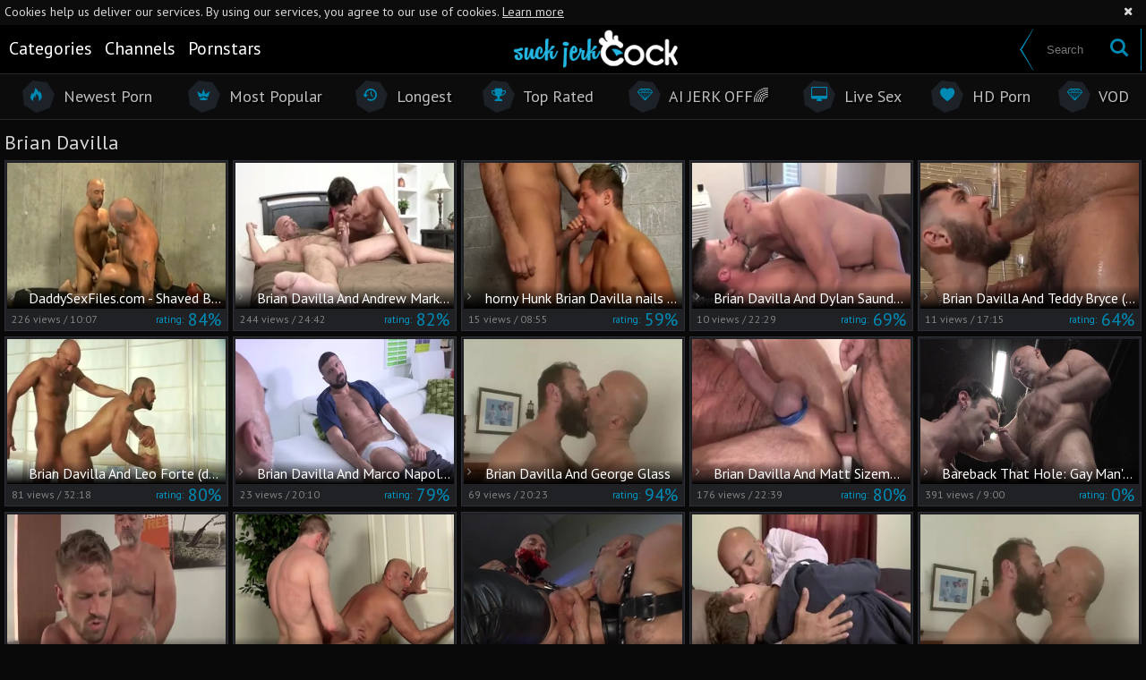

--- FILE ---
content_type: text/html; charset=UTF-8
request_url: https://www.suckjerkcock.com/pornstar/brian-davilla
body_size: 13357
content:
<!DOCTYPE html>
<html>
<head>
	<meta charset="utf-8">
	<meta name="referrer" content="unsafe-url">
	<meta name="viewport" content="width=device-width, initial-scale=1.0, user-scalable=no">
	<title>Brian Davilla at Suck Jerk Cock Tube</title>
	<meta name="description" content="Brian Davilla porn videos at Suck Jerk Cock Gay Tube">
	<meta name="keywords" content="popular gay videos, hardcore gay sex, hot gay clips, best twink videos, best twink tube, gay suck jerk, gay jerk tube">
	<link rel="apple-touch-icon" sizes="57x57" href="/static/images/favicon/apple-icon-57x57-eda5620926.png">
	<link rel="apple-touch-icon" sizes="60x60" href="/static/images/favicon/apple-icon-60x60-4551b13bd4.png">
	<link rel="apple-touch-icon" sizes="72x72" href="/static/images/favicon/apple-icon-72x72-4713d3c15e.png">
	<link rel="apple-touch-icon" sizes="76x76" href="/static/images/favicon/apple-icon-76x76-f9c643b858.png">
	<link rel="apple-touch-icon" sizes="114x114" href="/static/images/favicon/apple-icon-114x114-df1847c4f2.png">
	<link rel="apple-touch-icon" sizes="120x120" href="/static/images/favicon/apple-icon-120x120-d4cb39e575.png">
	<link rel="apple-touch-icon" sizes="144x144" href="/static/images/favicon/apple-icon-144x144-225088fd8b.png">
	<link rel="apple-touch-icon" sizes="152x152" href="/static/images/favicon/apple-icon-152x152-c75940af27.png">
	<link rel="apple-touch-icon" sizes="180x180" href="/static/images/favicon/apple-icon-180x180-388707ec08.png">
	<link rel="icon" type="image/png" sizes="192x192" href="/static/images/favicon/android-icon-192x192-39f42f475a.png">
	<link rel="icon" type="image/png" sizes="32x32" href="/static/images/favicon/favicon-32x32-3300b6b846.png">
	<link rel="icon" type="image/png" sizes="96x96" href="/static/images/favicon/favicon-96x96-d401c926a5.png">
	<link rel="icon" type="image/png" sizes="16x16" href="/static/images/favicon/favicon-16x16-fb8f35185c.png">
	<link rel="manifest" href="/static/images/favicon/manifest-e2eb3291cf.json">
		<meta name="msapplication-TileColor" content=#000000>
	<meta name="msapplication-TileImage" content="/static/images/favicon/ms-icon-144x144-225088fd8b.png">
	<meta name="theme-color" content=#000000>
    <link rel="stylesheet" href="/static/style-light-4e25cdaf6f.css">
	<link href='//fonts.googleapis.com/css?family=Open+Sans:400,300,600,700' rel='stylesheet' type='text/css'>
	<script type="text/javascript" src="https://stats.hprofits.com/advertisement.min.js"></script>
									<!-- Google tag (gtag.js) -->
<script async src="https://www.googletagmanager.com/gtag/js?id=G-K5J8D5JWRX"></script>
<script>
  window.dataLayer = window.dataLayer || [];
  function gtag(){dataLayer.push(arguments);}
  gtag('js', new Date());
  function ga() {
    var args = Array.prototype.slice.call(arguments);
    if(args[1] === 'page_view') {
      var dimension = args[2] ? args[2] : {dimension1: 'other'};
      dimension['content_group'] = dimension.dimension1;
      gtag('config', 'G-K5J8D5JWRX', {
        send_page_view: false,
        content_group: dimension.dimension1
      });
      gtag('event', args[1], dimension);
      return;
    }
    gtag(args[1], args[3], {
        'event_category': args[2],
        'event_label': args[4]
    })
  }
ga('send', 'page_view', {dimension1: 'pornstar'});
window.gaId='G-K5J8D5JWRX';
</script>
		<meta name="google-site-verification" content="xLXer0M6sTfojDh_Cmnp1Xg_oN_IOn-xJeYUBTJYWSY"></head>
<body data-pp-stat="0">
		<div class="b-root">
		<div class="b-cookie" id="ticker">
			<div class="b-cookie__body clearfix">
				<div class="b-cookie-mess f-left">
					Cookies help us deliver our services. By using our services, you agree to our use of cookies.
					<a href="/cookie-policy" target="_blank">Learn more</a>
				</div>
				<button class="b-cookie__close f-right">
					<i class="icon-cancel"></i>
				</button>
			</div>
		</div>
		<div class="leaderboard-spot">
			
		</div>
		<header class="b-header">
			<div class="b-pre-header clearfix">
				<div class="b-pre-header__table">
					<div>
						<div class="b-half__inner b-half__inner--cats">
							<nav class="b-pre-header__nav">
								<a href="/categories" class="b-pre-header__link ">
									<div class="hexagon"><i class="icon-list"></i></div>
									<span>Categories</span>
								</a>
																<a href="/channels" class="b-pre-header__link ">
									<div class="hexagon"><i class="icon-video"></i></div>
									<span>Channels</span>
								</a>
																<a href="/pornstars" class="b-pre-header__link ">
									<div class="hexagon"><i class="icon-male"></i></div>
									<span>Pornstars</span>
								</a>
							</nav>
						</div>
						<button class="b-menu-toggle js-menu-toggle">
							<span></span>
							<span></span>
							<span></span>
						</button>
						<a href="/" class="b-logo">
							<img src="/static/images/logo-59b6df68a0.png" alt="Free Gay Porn, Gay Tube at Suck Jerk Cock">
						</a>
					</div>
					<div>
						<form id="search" class="b-search f-right js-search" name="search_form" method="get" action="/search/-query-">
							<div class="b-search__inner">
								<input
									type="text"
									value=""
									name="query"
									placeholder="Search"
									autocomplete="off"
									class="b-search__input js-search-input"
								>
								<button id="search-button" class="b-search__submit">
									<i class="icon-search"></i>
								</button>
							</div>
						</form>
					</div>
				</div>
			</div>
			<div class="sub-header">
				<div class="row">
					<div class="sub-header__nav">
						<a href="/newest" class="sub-header__link ">
							<div class="hexagon">
								<i class="icon-fire"></i>
							</div>
							<span>Newest Porn</span>
						</a>
						<a href="/" class="sub-header__link ">
							<div class="hexagon">
								<i class="icon-minefield"></i>
							</div>
							<span>Most Popular</span>
						</a>
						<a href="/longest" class="sub-header__link ">
							<div class="hexagon">
								<i class="icon-back-in-time"></i>
							</div>
							<span>Longest</span>
						</a>
						<a href="/top-rated" class="sub-header__link ">
							<div class="hexagon">
								<i class="icon-award"></i>
							</div>
							<span>Top Rated</span>
						</a>
												<a href="https://trustpielote.com/resource?zones=300" target="_blank" rel="nofollow" class="js-menu-random js-random-link-item sub-header__link js-hp-tl" data-spot="MI1" data-banner-id="">
	<div class="hexagon">
		<i class="icon-vod"></i>
	</div>
	<span>AI JERK OFF🌈</span>
</a>

<a href="https://trustpielote.com/resource?zones=301" target="_blank" rel="nofollow" class="js-menu-random js-random-link-item sub-header__link active js-hp-tl" data-spot="MI2" data-banner-id="">
	<div class="hexagon">
		<i class="icon-live-cams"></i>
	</div>
	<span>Live Sex</span>
</a>

<a href="https://trustpielote.com/resource?zones=302" target="_blank" rel="nofollow" class="js-menu-random js-random-link-item sub-header__link js-hp-tl" data-spot="MI3" data-banner-id="">
	<div class="hexagon">
		<i class="icon-dating"></i>
	</div>
	<span>HD Porn</span>
</a>

<a href="https://fhgte.com/gay?utm_campaign=ai.CxY&utm_content=mi4" target="_blank" rel="nofollow" class="js-menu-random js-random-link-item sub-header__link js-hp-tl" data-spot="MI4" data-banner-id="">
	<div class="hexagon">
		<i class="icon-vod"></i>
	</div>
	<span>VOD</span>
</a>

					</div>
				</div>
			</div>
		</header>
		<section>
			<div class="b-mobile-random-links js-random-links-mobile-spot"></div>
			<div class="mobile-random header-spot header-random"><div data-hp-id="97" data-hp-zone></div></div>									<div class="row">
				<h1 class="b-head-1 f-left">Brian Davilla</h1>
				<div class="f-right"></div>
			</div>
			<div class="row">
				<div
					id="galleries"
					class="b-thumb-list js-gallery-list"
					data-infinite-scroll="1"
					data-infinite-scroll-url="/pornstar/brian-davilla?page=-page-"
					data-page="1"
				>
					<script type="text/template" id="gallery-template">
    <div :style="{visibility: gallery !== null || isLoading ? 'visible' : 'hidden'}">
        <div id="video-container" class="b-video-container">
            <div class="relative">
                <div class="b-video-container__info">
                    <div v-if="gallery !== null">
                        <h2 class="b-video-container__title">
                            ${ gallery.title }
                            <span class="b-video-container__title-info-wrap">
                                <template v-if="!gallery.channel && !gallery.studio">
                                    <span class="duration"><i class="icon-right-open-mini"></i> ${ gallery.username }</span>
                                </template>
                                <span class="duration"><i class="icon-back-in-time"></i> ${ gallery.duration }</span>
                            </span>
                        </h2>
                        <div class="b-video-container__meta-links">
                            <template v-if="gallery.channel">
                                <a
                                        class="b-video-container__link link-channel"
                                        :href="gallery.channel.url"
                                        :key="gallery.channel.title"
                                >
                                    ${ gallery.channel.title }
                                </a>
                            </template>
                            <template v-if="tubeConfig.studiosEnabled === '1' && gallery.channel && gallery.studio && gallery.channel.totalStudios > 1">
                                <a
                                        class="b-video-container__link link-channel"
                                        :href="gallery.studio.url"
                                        :key="gallery.studio.title"
                                >
                                    ${ gallery.studio.title }
                                </a>
                            </template>
                            <template v-if="gallery.pornstars.length > 0">
                                <a
                                        v-for="(pornstar, index) in gallery.pornstars"
                                        class="b-video-container__link link-star"
                                        :href="pornstar.url"
                                        :key="pornstar.title"
                                >
                                    ${ pornstar.title }
                                </a>
                            </template>
                            <template v-if="gallery.categories.length > 0">
                                <a
                                        v-for="(cat, index) in categoriesList"
                                        class="b-video-container__link link-tag"
                                        :href="cat.url"
                                        :key="cat.title"
                                >
                                    ${ cat.title }
                                </a>
                            </template>
                            <button
                                v-if="showLoadMoreTags"
                                class="b-video-container__link link-tag show-all-tags"
                                @click="showAllTags"
                            >
                                <i class="icon-plus"></i>
                            </button>
                        </div>
                    </div>
                    <div v-else>
                        <div class="placeholder" style="width:200px;margin-bottom:10px">
                            <div class="animated-background" style="height:23px"></div>
                        </div>
                        <div class="placeholder"
                             style="display:inline-block;margin-right:6px;width:60px;margin-bottom:3px">
                            <div class="animated-background" style="height:26px"></div>
                        </div>
                        <div class="placeholder"
                             style="display:inline-block;margin-right:6px;width:60px;margin-bottom:3px">
                            <div class="animated-background" style="height:26px"></div>
                        </div>
                        <div class="placeholder"
                             style="display:inline-block;margin-right:6px;width:60px;margin-bottom:3px">
                            <div class="animated-background" style="height:26px"></div>
                        </div>
                    </div>
                </div>
                <div class="b-video-container__columns">
                    <div class="b-video-container__player-column">
                        <div v-if="!isPc && gallery !== null && gallery.ads.TL" class="top-link-full">
                            <div v-html="gallery.ads.TL"></div>
                        </div>
                        <div class="b-video-player"
                             :class="{ placeholder: gallery === null, 'animated-background': gallery === null }">
                            <div v-show="isVideo" class="relative">
                                <div v-if="gallery !== null && gallery.hasOwnProperty('ads') && gallery.ads.hasOwnProperty('VAST')"
                                     v-html="gallery.ads.VAST"></div>
                                <div v-if="isPc && gallery !== null && gallery.ads.TL && player && !player.isAd" v-show="!isVideoPlaying || isPlayerUserActive" v-html="gallery.ads.TL"></div>
                                <video-tag
                                    v-if="isVideo && videoSources.length > 0"
                                    :gallery="gallery"
                                    :video-sources="videoSources"
                                />
                            </div>
                        </div>
                        <div v-if="gallery !== null">
                            <div class="b-video-container__actions clearfix">
                                <div class="b-video-vote clearfix f-left">
                                    <div class="f-left">
                                        <button class="b-video-vote__up action-like voter-btn" @click="sendVote('like')">Like it <i class="icon-heart"></i>
                                        </button>
                                        <div class="b-video-vote__percent">
											<span>rating:</span>
											<span class="js-positive-rating">${ gallery.votes.rating }%</span>
										</div>
                                    </div>
                                    <div class="f-right">
                                        <button class="b-video-vote__down action-dislike voter-btn"
                                                @click="sendVote('dislike')">Dislike
                                        </button>
                                    </div>
                                </div>
                                <a
                                    class="report-btn"
                                    :href="reportUrl"
                                    rel="nofollow"
                                    target="_blank"
                                    title="Report video"
                                >
                                    <i class="icon-flag-filled"></i>
                                    <span>Report</span>
                                </a>
                            </div>
                            <div class="b-video-container__undervideo sub-video-random" v-if="gallery !== null && gallery.ads.UNDERVIDEO" v-html="gallery.ads.UNDERVIDEO"></div>
                                                        <div class="b-channel-in-player" v-if="gallery !== null && gallery.channel && false">
                                <div>
                                    <img class="b-channel-in-player__logo" :src="gallery.channel.logo"
                                         :alt="gallery.channel.title">
                                </div>
                                <div>
                                    <a :href="gallery.channel.joinUrl"
                                       class="b-channel-in-player__title">Join <strong>${ gallery.channel.title }</strong> to watch full video</a>
                                    <div class="clear"></div>
                                    <a :href="gallery.channel.url" class="b-channel-in-player__sub-title">
                                        ${ gallery.channel.title }
                                    </a>
                                </div>
                                <div class="clear"></div>
                            </div>
                        </div>
                        <div v-else>
                            <div class="placeholder" style="max-width:50%;margin-top:5px">
                                <div class="animated-background" style="height:32px"></div>
                            </div>
                        </div>
                    </div>
                    <div class="b-video-container__random-column">
                        <div class="b-random-2-inner">
                            <div v-if="gallery !== null" class="b-random-2-inner__scale" id="randoms"></div>
                        </div>
                    </div>
                </div>

                <div
                        v-if="gallery !== null"
                        class="b-video-container__comments"
                        :class="{ 'is-open': commentsIsOpen }"
                        id="video-comments"
                        :style="{ width: commentsSize.width + 'px', height: commentsSize.height + 'px', bottom: '-' + commentsSize.height + 'px' }"
                >
                    <div class="relative">
                        <div class="comments-head clearfix">
                            <span>Comments (${ gallery.comments.length })&nbsp&nbsp-&nbsp&nbsp</span>
                            <button class="comments-state-toggler" @click="toggleCommentsState">${ commentsStateText }
                            </button>
                        </div>
                        <div v-if="commentsFormIsOpen" class="comments-form">
                            <div :class="{ 'is-error':commentsFormErrors.username }" class="comments-form-error">${
                                commentsFormErrors.username || 'Error' }
                            </div>
                            <input v-model="commentsForm.username" type="text" placeholder="Name"
                                   class="comments-form-control">
                            <div :class="{ 'is-error':commentsFormErrors.email }" class="comments-form-error">${
                                commentsFormErrors.email || 'Error' }
                            </div>
                            <input v-model="commentsForm.email" type="text" placeholder="Email"
                                   class="comments-form-control">
                            <div :class="{ 'is-error': commentsFormErrors.comment }" class="comments-form-error">${
                                commentsFormErrors.comment || 'Error' }
                            </div>
                            <textarea v-model="commentsForm.content" placeholder="Comment"
                                      class="comments-form-control textarea"></textarea>
                            <div class="clearfix">
                                <button @click="sendComment" id="comment-submit" class="comment-submit f-right">Post
                                    comment
                                </button>
                            </div>
                        </div>
                        <div v-else class="comments-list">
                            <div v-if="gallery.comments.length > 0">
                                <div
                                        class="b-comment"
                                        v-for="comment in gallery.comments"
                                        :key="comment.id"
                                >
                                    <div class="b-comment__body">
                                        <div class="b-comment__header">
                                            <span class="b-comment__name">${ comment.username }</span>
                                            <span v-if="comment.dateAdded" class="b-comment__date"><i
                                                        class="icon-calendar-o"></i> ${ comment.dateAdded }</span>
                                        </div>
                                        <div class="b-comment__content">
                                            ${ comment.content }
                                        </div>
                                        <div class="b-comment-voter f-left" v-if="comment.dateAdded">
                                            <div class="b-comment-voter__thumb-result">
                                                ${ comment.likes }
                                            </div>
                                            <button
                                                    @click="sendCommentVote(comment.id, 'like')"
                                                    class="b-comment-voter__thumb-up"
                                                    :class="'js-comment-vote-' + comment.id"
                                                    title="Like comment"
                                            >
                                                <i class="icon-thumbs-up"></i>
                                            </button>
                                            <div class="b-comment-voter__thumb-result">
                                                ${ comment.dislikes }
                                            </div>
                                            <button
                                                    @click="sendCommentVote(comment.id, 'dislike')"
                                                    class="b-comment-voter__thumb-down"
                                                    :class="'js-comment-vote-' + comment.id"
                                                    title="Dislike comment"
                                            >
                                                <i class="icon-thumbs-down"></i>
                                            </button>
                                        </div>
                                    </div>
                                </div>
                            </div>
                            <div v-else>No comments yet</div>
                        </div>
                    </div>
                </div>
            </div>
        </div>
    </div>
</script>

<script type="text/template" id="video-tag-template">
    <video
        id="video"
        class="b-video-player__player"
        playsinline
        :poster="gallery !== null && gallery.poster ? gallery.poster : ''"
        controls
        controlsList="nodownload"
        preload="metadata"
    >
        <source
            v-for="source in videoSources"
            :key="source.url"
            :src="source.url"
            :size="source.size"
            :type="source.type"
        >
    </video>
</script>
					    <template id="pornstar-data-template">
                    &quot;Brian Davilla&quot;
            </template>

						<div class="b-thumb-item js-thumb-item js-thumb">
			<div class="b-thumb-item-inner">
				<a
					href="/clip/2261459/daddysexfiles-com-shaved-brian-masturbating-anal-fucking-clip.html"
					class="wrapper-img js-gallery-stats js-gallery-link"
					data-position="1"
					data-gallery-id="2261459"
					data-thumb-id="18182048"
					title="DaddySexFiles.com - Shaved Brian masturbating anal fucking"
					data-vp-track
					data-gtid="1_3340671_6"
				>
					<div class="b-thumb-item__img">
						<picture class="js-gallery-img">
															<source type="image/webp" srcset="https://icdn05.suckjerkcock.com/66814/1_3340671_6.webp">
															<source type="image/jpeg" srcset="https://icdn05.suckjerkcock.com/66814/1_3340671_6.jpg">
														<img loading="lazy" data-src="https://icdn05.suckjerkcock.com/66814/1_3340671_6.jpg" width="480" height="320" alt="DaddySexFiles.com - Shaved Brian masturbating anal fucking">
						</picture>
						<div class="b-thumb-item__img-title">
							&nbsp;<i class="icon-right-open-mini"></i> DaddySexFiles.com - Shaved Brian masturbating anal fucking
						</div>
					</div>
					<div class="b-thumb-item__info">
						<div class="relative clearfix">
							<div class="f-left">
								<!--2 years ago -->
								<span>226<span class="text"> views</span> /</span>
								10:07
							</div>
							<div class="f-right b-thumb-item__info-rating">
								<span>rating:</span> 84%
							</div>
						</div>
					</div>
				</a>
			</div>
		</div>
					<div class="b-thumb-item js-thumb-item js-thumb">
			<div class="b-thumb-item-inner">
				<a
					href="/clip/2199229/brian-davilla-and-andrew-markus-dm-p3-clip.html"
					class="wrapper-img js-gallery-stats js-gallery-link"
					data-position="2"
					data-gallery-id="2199229"
					data-thumb-id="17470366"
					title="Brian Davilla And Andrew Markus (DM P3)"
					data-vp-track
					data-gtid="3628141_8"
				>
					<div class="b-thumb-item__img">
						<picture class="js-gallery-img">
															<source type="image/webp" srcset="https://icdn05.suckjerkcock.com/72563/3628141_8.webp">
															<source type="image/jpeg" srcset="https://icdn05.suckjerkcock.com/72563/3628141_8.jpg">
														<img loading="lazy" data-src="https://icdn05.suckjerkcock.com/72563/3628141_8.jpg" width="480" height="320" alt="Brian Davilla And Andrew Markus (DM P3)">
						</picture>
						<div class="b-thumb-item__img-title">
							&nbsp;<i class="icon-right-open-mini"></i> Brian Davilla And Andrew Markus (DM P3)
						</div>
					</div>
					<div class="b-thumb-item__info">
						<div class="relative clearfix">
							<div class="f-left">
								<!--3 years ago -->
								<span>244<span class="text"> views</span> /</span>
								24:42
							</div>
							<div class="f-right b-thumb-item__info-rating">
								<span>rating:</span> 82%
							</div>
						</div>
					</div>
				</a>
			</div>
		</div>
					<div class="b-thumb-item js-thumb-item js-thumb">
			<div class="b-thumb-item-inner">
				<a
					href="/clip/715911/horny-hunk-brian-davilla-nails-teens-in-a-locker-room-clip.html"
					class="wrapper-img js-gallery-stats js-gallery-link"
					data-position="3"
					data-gallery-id="715911"
					data-thumb-id="8056832"
					title="horny Hunk Brian Davilla nails teens In A Locker Room"
					data-vp-track
					data-gtid="2722228_4"
				>
					<div class="b-thumb-item__img">
						<picture class="js-gallery-img">
															<source type="image/webp" srcset="https://icdn05.suckjerkcock.com/54445/2722228_4.webp">
															<source type="image/jpeg" srcset="https://icdn05.suckjerkcock.com/54445/2722228_4.jpg">
														<img loading="lazy" data-src="https://icdn05.suckjerkcock.com/54445/2722228_4.jpg" width="480" height="320" alt="horny Hunk Brian Davilla nails teens In A Locker Room">
						</picture>
						<div class="b-thumb-item__img-title">
							&nbsp;<i class="icon-right-open-mini"></i> horny Hunk Brian Davilla nails teens In A Locker Room
						</div>
					</div>
					<div class="b-thumb-item__info">
						<div class="relative clearfix">
							<div class="f-left">
								<!--8 years ago -->
								<span>15<span class="text"> views</span> /</span>
								08:55
							</div>
							<div class="f-right b-thumb-item__info-rating">
								<span>rating:</span> 59%
							</div>
						</div>
					</div>
				</a>
			</div>
		</div>
					<div class="b-thumb-item js-thumb-item js-thumb">
			<div class="b-thumb-item-inner">
				<a
					href="/clip/1488471/brian-davilla-and-dylan-saunders-bds-p4-clip.html"
					class="wrapper-img js-gallery-stats js-gallery-link"
					data-position="4"
					data-gallery-id="1488471"
					data-thumb-id="12081081"
					title="Brian Davilla And Dylan Saunders (BDS P4)"
					data-vp-track
					data-gtid="3119906_12"
				>
					<div class="b-thumb-item__img">
						<picture class="js-gallery-img">
															<source type="image/webp" srcset="https://icdn05.suckjerkcock.com/62399/3119906_12.webp">
															<source type="image/jpeg" srcset="https://icdn05.suckjerkcock.com/62399/3119906_12.jpg">
														<img loading="lazy" data-src="https://icdn05.suckjerkcock.com/62399/3119906_12.jpg" width="480" height="320" alt="Brian Davilla And Dylan Saunders (BDS P4)">
						</picture>
						<div class="b-thumb-item__img-title">
							&nbsp;<i class="icon-right-open-mini"></i> Brian Davilla And Dylan Saunders (BDS P4)
						</div>
					</div>
					<div class="b-thumb-item__info">
						<div class="relative clearfix">
							<div class="f-left">
								<!--5 years ago -->
								<span>10<span class="text"> views</span> /</span>
								22:29
							</div>
							<div class="f-right b-thumb-item__info-rating">
								<span>rating:</span> 69%
							</div>
						</div>
					</div>
				</a>
			</div>
		</div>
					<div class="b-thumb-item js-thumb-item js-thumb">
			<div class="b-thumb-item-inner">
				<a
					href="/clip/1494361/brian-davilla-and-teddy-bryce-nrd-p5-clip.html"
					class="wrapper-img js-gallery-stats js-gallery-link"
					data-position="5"
					data-gallery-id="1494361"
					data-thumb-id="12108351"
					title="Brian Davilla And Teddy Bryce (NRD P5)"
					data-vp-track
					data-gtid="3119908_3"
				>
					<div class="b-thumb-item__img">
						<picture class="js-gallery-img">
															<source type="image/webp" srcset="https://icdn05.suckjerkcock.com/62399/3119908_3.webp">
															<source type="image/jpeg" srcset="https://icdn05.suckjerkcock.com/62399/3119908_3.jpg">
														<img loading="lazy" data-src="https://icdn05.suckjerkcock.com/62399/3119908_3.jpg" width="480" height="320" alt="Brian Davilla And Teddy Bryce (NRD P5)">
						</picture>
						<div class="b-thumb-item__img-title">
							&nbsp;<i class="icon-right-open-mini"></i> Brian Davilla And Teddy Bryce (NRD P5)
						</div>
					</div>
					<div class="b-thumb-item__info">
						<div class="relative clearfix">
							<div class="f-left">
								<!--5 years ago -->
								<span>11<span class="text"> views</span> /</span>
								17:15
							</div>
							<div class="f-right b-thumb-item__info-rating">
								<span>rating:</span> 64%
							</div>
						</div>
					</div>
				</a>
			</div>
		</div>
					<div class="b-thumb-item js-thumb-item js-thumb">
			<div class="b-thumb-item-inner">
				<a
					href="/clip/1636421/brian-davilla-and-leo-forte-daddy-p3-clip.html"
					class="wrapper-img js-gallery-stats js-gallery-link"
					data-position="6"
					data-gallery-id="1636421"
					data-thumb-id="12762951"
					title="Brian Davilla And Leo Forte (daddy P3)"
					data-vp-track
					data-gtid="3146506_9"
				>
					<div class="b-thumb-item__img">
						<picture class="js-gallery-img">
															<source type="image/webp" srcset="https://icdn05.suckjerkcock.com/62931/3146506_9.webp">
															<source type="image/jpeg" srcset="https://icdn05.suckjerkcock.com/62931/3146506_9.jpg">
														<img loading="lazy" data-src="https://icdn05.suckjerkcock.com/62931/3146506_9.jpg" width="480" height="320" alt="Brian Davilla And Leo Forte (daddy P3)">
						</picture>
						<div class="b-thumb-item__img-title">
							&nbsp;<i class="icon-right-open-mini"></i> Brian Davilla And Leo Forte (daddy P3)
						</div>
					</div>
					<div class="b-thumb-item__info">
						<div class="relative clearfix">
							<div class="f-left">
								<!--5 years ago -->
								<span>81<span class="text"> views</span> /</span>
								32:18
							</div>
							<div class="f-right b-thumb-item__info-rating">
								<span>rating:</span> 80%
							</div>
						</div>
					</div>
				</a>
			</div>
		</div>
					<div class="b-thumb-item js-thumb-item js-thumb">
			<div class="b-thumb-item-inner">
				<a
					href="/clip/1703341/brian-davilla-and-marco-napoli-td-p3-clip.html"
					class="wrapper-img js-gallery-stats js-gallery-link"
					data-position="7"
					data-gallery-id="1703341"
					data-thumb-id="13150251"
					title="Brian Davilla And Marco Napoli (TD P3)"
					data-vp-track
					data-gtid="3153099_2"
				>
					<div class="b-thumb-item__img">
						<picture class="js-gallery-img">
															<source type="image/webp" srcset="https://icdn05.suckjerkcock.com/63062/3153099_2.webp">
															<source type="image/jpeg" srcset="https://icdn05.suckjerkcock.com/63062/3153099_2.jpg">
														<img loading="lazy" data-src="https://icdn05.suckjerkcock.com/63062/3153099_2.jpg" width="480" height="320" alt="Brian Davilla And Marco Napoli (TD P3)">
						</picture>
						<div class="b-thumb-item__img-title">
							&nbsp;<i class="icon-right-open-mini"></i> Brian Davilla And Marco Napoli (TD P3)
						</div>
					</div>
					<div class="b-thumb-item__info">
						<div class="relative clearfix">
							<div class="f-left">
								<!--5 years ago -->
								<span>23<span class="text"> views</span> /</span>
								20:10
							</div>
							<div class="f-right b-thumb-item__info-rating">
								<span>rating:</span> 79%
							</div>
						</div>
					</div>
				</a>
			</div>
		</div>
					<div class="b-thumb-item js-thumb-item js-thumb">
			<div class="b-thumb-item-inner">
				<a
					href="/clip/1556741/brian-davilla-and-george-glass-clip.html"
					class="wrapper-img js-gallery-stats js-gallery-link"
					data-position="8"
					data-gallery-id="1556741"
					data-thumb-id="12394741"
					title="Brian Davilla And George Glass"
					data-vp-track
					data-gtid="3132989_2"
				>
					<div class="b-thumb-item__img">
						<picture class="js-gallery-img">
															<source type="image/webp" srcset="https://icdn05.suckjerkcock.com/62660/3132989_2.webp">
															<source type="image/jpeg" srcset="https://icdn05.suckjerkcock.com/62660/3132989_2.jpg">
														<img loading="lazy" data-src="https://icdn05.suckjerkcock.com/62660/3132989_2.jpg" width="480" height="320" alt="Brian Davilla And George Glass">
						</picture>
						<div class="b-thumb-item__img-title">
							&nbsp;<i class="icon-right-open-mini"></i> Brian Davilla And George Glass
						</div>
					</div>
					<div class="b-thumb-item__info">
						<div class="relative clearfix">
							<div class="f-left">
								<!--5 years ago -->
								<span>69<span class="text"> views</span> /</span>
								20:23
							</div>
							<div class="f-right b-thumb-item__info-rating">
								<span>rating:</span> 94%
							</div>
						</div>
					</div>
				</a>
			</div>
		</div>
					<div class="b-thumb-item js-thumb-item js-thumb">
			<div class="b-thumb-item-inner">
				<a
					href="/clip/1799741/brian-davilla-and-matt-sizemore-fh-p3-clip.html"
					class="wrapper-img js-gallery-stats js-gallery-link"
					data-position="9"
					data-gallery-id="1799741"
					data-thumb-id="13965411"
					title="Brian Davilla And Matt Sizemore (FH P3)"
					data-vp-track
					data-gtid="3188342_7"
				>
					<div class="b-thumb-item__img">
						<picture class="js-gallery-img">
															<source type="image/webp" srcset="https://icdn05.suckjerkcock.com/63767/3188342_7.webp">
															<source type="image/jpeg" srcset="https://icdn05.suckjerkcock.com/63767/3188342_7.jpg">
														<img loading="lazy" data-src="https://icdn05.suckjerkcock.com/63767/3188342_7.jpg" width="480" height="320" alt="Brian Davilla And Matt Sizemore (FH P3)">
						</picture>
						<div class="b-thumb-item__img-title">
							&nbsp;<i class="icon-right-open-mini"></i> Brian Davilla And Matt Sizemore (FH P3)
						</div>
					</div>
					<div class="b-thumb-item__info">
						<div class="relative clearfix">
							<div class="f-left">
								<!--4 years ago -->
								<span>176<span class="text"> views</span> /</span>
								22:39
							</div>
							<div class="f-right b-thumb-item__info-rating">
								<span>rating:</span> 80%
							</div>
						</div>
					</div>
				</a>
			</div>
		</div>
					    <div class="b-thumb-item js-thumb-item js-thumb placeholder">
    <div class="b-thumb-item-inner">
        <a
                class="wrapper-img"
                href=""
                title=""
                target="_blank"
                rel="nofollow noindex"
        >
            <div class="b-thumb-item__img">
                                <div class="b-thumb-item__img-title">
                    &nbsp;<i class="icon-right-open-mini"></i> 
                </div>
            </div>
            <div class="b-thumb-item__info">
                <div class="relative clearfix">
                    <div class="f-left">
                        <span>0<span class="text"> views</span> /</span>
                        
                    </div>
                    <div class="f-right b-thumb-item__info-rating">
                        <span>rating:</span> 0%
                    </div>
                </div>
            </div>
        </a>
    </div>
</div>

    <script>
    window.tubeDomain = 'suckjerkcock.com'
    window.myQueryFunction = function() {
        const availableFields = ['pornstars', 'categories', 'channel', 'tags', 'title', 'studio'];

        function matchField(navField) {
            const lowerNavField = navField.toLowerCase();
            if (availableFields.includes(lowerNavField)) {
                return lowerNavField;
            }
            if (lowerNavField === 'studios' ||
                lowerNavField === 'channels' ||
                lowerNavField === 'premium-channels' ||
                lowerNavField === 'channels-list' ||
                lowerNavField === 'premium-porn' ||
                lowerNavField === 'paysites-list' ||
                lowerNavField === 'channels-index') {
                return ['channel', 'studio'];
            }

            if (lowerNavField === 'category' ||
                lowerNavField === 'cats' ||
                lowerNavField.includes('cats') ||
                lowerNavField.includes('cat') ||
                lowerNavField.includes("c=")){
                return 'categories'
            }

            if (lowerNavField === 'pornstar' ||
                lowerNavField.includes('p=')){
                return 'pornstars'
            }

            return 'title';
        }

        function getTemplateObject(templateId) {
            const template = document.getElementById(templateId);
            if (template) {
                try {
                    const templateData = template.innerHTML.trim();
                    return templateData ? JSON.parse(templateData) : null;
                } catch (error) {
                    console.error(`Error parsing JSON from template ${templateId}:`, error);
                    return null;
                }
            }
            return null;
        }

        const pageField = window.location.pathname.split('/')[1] || '';

        let matchedField = matchField(pageField);

        const tagsGalleryData = getTemplateObject('galleryTags-data-template');
        const channelGalleryData = getTemplateObject('galleryChannel-data-template');

        const pornstarListingData = getTemplateObject('pornstar-data-template');
        const channelListingData = getTemplateObject('channel-data-template');
        const categoryListingData = getTemplateObject('category-data-template');

        const listingDataTitles = [pornstarListingData, channelListingData, categoryListingData]

        let query = '';
        let fields = [matchedField];

        if (channelGalleryData && Object.keys(channelGalleryData).length > 0 && channelGalleryData.title) {
            query = channelGalleryData.title.toLowerCase();
            fields = ['channel', 'studio'];
        }
        else if (tagsGalleryData && Array.isArray(tagsGalleryData) && tagsGalleryData.length > 0) {
            query = tagsGalleryData.map(tag => tag.title.toLowerCase()).toString()
            fields = ['tags'];
        }

        const activeListing = listingDataTitles.find((listingTitle) => listingTitle);
        if (activeListing){
            query = activeListing.toLowerCase()
        }
        return { query, fields };
    };

    window.getPatinationNum = function () {
        const selectedElement = document.querySelector('.b-pagination__selected span');
        return selectedElement ? selectedElement.textContent : null;
    }

    window.getOrderBy = function (){
        const newestPage = window.location.pathname.split('/')[1] || '';
        const newestRoutes = ["newest", "new"]
        return newestRoutes.includes(newestPage) ? "newest": null
    }


    function generateAdContent(video, formatDuration, timeAgo, rating) {
        return `
            <div class="b-thumb-item js-thumb-item js-thumb ">
    <div class="b-thumb-item-inner">
        <a
                class="wrapper-img"
                href="${video.galleryUrl}"
                title="${video.title}"
                target="_blank"
                rel="nofollow noindex"
        >
            <div class="b-thumb-item__img">
                                    <picture class="js-gallery-img">
                        <source srcset="${video.thumbUrl}">
                        <img loading="lazy" data-src="${video.thumbUrl}" width="480" height="320" alt="${video.title}">
                    </picture>
                                <div class="b-thumb-item__img-title">
                    &nbsp;<i class="icon-right-open-mini"></i> ${video.title}
                </div>
            </div>
            <div class="b-thumb-item__info">
                <div class="relative clearfix">
                    <div class="f-left">
                        <span>${video.views}<span class="text"> views</span> /</span>
                        ${formatDuration(video.duration)}
                    </div>
                    <div class="f-right b-thumb-item__info-rating">
                        <span>rating:</span> ${rating(video)}%
                    </div>
                </div>
            </div>
        </a>
    </div>
</div>
        `;
    }
</script>    <script type="text/javascript" src="https://cdn26121759.ahacdn.me/native4/main.js"></script>
<script class="ad-script">
    (function () {
        const nativeAdTrade = NativeAdTrade.getInstance({
            currentScriptName: "ad-script",
            getSearchQuery: window.myQueryFunction,
            getPaginationNum: window.getPatinationNum,
            orderBy: window.getOrderBy,
            quantity: 1,
            getParams: {
                utm_campaign: 'instream-native',
                utm_source: window.tubeDomain
            },
            tubeUrl: 'gayporn.com',
            galleryUrlTemplate: "https://www.gayporn.xxx/video/titleUrl",
            renderCallback: (video, formatDuration, timeAgo, rating) => {
                const adContent = generateAdContent(video, formatDuration, timeAgo, rating);
                const placeholder = document.querySelector('.placeholder');
                if (placeholder) {
                    placeholder.remove()
                }
                return adContent;
            },
        });
        nativeAdTrade.then((instance) => instance.loadVideos());
    }());
</script>
					<div class="b-thumb-item js-thumb-item js-thumb">
			<div class="b-thumb-item-inner">
				<a
					href="/clip/1548021/brian-davilla-and-wesley-woods-td-p3-clip.html"
					class="wrapper-img js-gallery-stats js-gallery-link"
					data-position="10"
					data-gallery-id="1548021"
					data-thumb-id="12356601"
					title="Brian Davilla And Wesley Woods (TD P3)"
					data-vp-track
					data-gtid="3131157_7"
				>
					<div class="b-thumb-item__img">
						<picture class="js-gallery-img">
															<source type="image/webp" srcset="https://icdn05.suckjerkcock.com/62624/3131157_7.webp">
															<source type="image/jpeg" srcset="https://icdn05.suckjerkcock.com/62624/3131157_7.jpg">
														<img loading="lazy" data-src="https://icdn05.suckjerkcock.com/62624/3131157_7.jpg" width="480" height="320" alt="Brian Davilla And Wesley Woods (TD P3)">
						</picture>
						<div class="b-thumb-item__img-title">
							&nbsp;<i class="icon-right-open-mini"></i> Brian Davilla And Wesley Woods (TD P3)
						</div>
					</div>
					<div class="b-thumb-item__info">
						<div class="relative clearfix">
							<div class="f-left">
								<!--5 years ago -->
								<span>21<span class="text"> views</span> /</span>
								16:33
							</div>
							<div class="f-right b-thumb-item__info-rating">
								<span>rating:</span> 71%
							</div>
						</div>
					</div>
				</a>
			</div>
		</div>
					<div class="b-thumb-item js-thumb-item js-thumb">
			<div class="b-thumb-item-inner">
				<a
					href="/clip/2218673/sayuncle-labs-shay-michaels-plus-brian-davilla-in-office-clip.html"
					class="wrapper-img js-gallery-stats js-gallery-link"
					data-position="11"
					data-gallery-id="2218673"
					data-thumb-id="17693387"
					title="SayUncle Labs - Shay Michaels plus Brian Davilla in office"
					data-vp-track
					data-gtid="1_3665221_10"
				>
					<div class="b-thumb-item__img">
						<picture class="js-gallery-img">
															<source type="image/webp" srcset="https://icdn05.suckjerkcock.com/73305/1_3665221_10.webp">
															<source type="image/jpeg" srcset="https://icdn05.suckjerkcock.com/73305/1_3665221_10.jpg">
														<img loading="lazy" data-src="https://icdn05.suckjerkcock.com/73305/1_3665221_10.jpg" width="480" height="320" alt="SayUncle Labs - Shay Michaels plus Brian Davilla in office">
						</picture>
						<div class="b-thumb-item__img-title">
							&nbsp;<i class="icon-right-open-mini"></i> SayUncle Labs - Shay Michaels plus Brian Davilla in office
						</div>
					</div>
					<div class="b-thumb-item__info">
						<div class="relative clearfix">
							<div class="f-left">
								<!--3 years ago -->
								<span>4<span class="text"> views</span> /</span>
								12:00
							</div>
							<div class="f-right b-thumb-item__info-rating">
								<span>rating:</span> 82%
							</div>
						</div>
					</div>
				</a>
			</div>
		</div>
					<div class="b-thumb-item js-thumb-item js-thumb">
			<div class="b-thumb-item-inner">
				<a
					href="/clip/2108801/club-inferno-dungeon-inked-loves-big-cock-daddy-clip.html"
					class="wrapper-img js-gallery-stats js-gallery-link"
					data-position="12"
					data-gallery-id="2108801"
					data-thumb-id="16465831"
					title="Club Inferno Dungeon: Inked loves big cock daddy"
					data-vp-track
					data-gtid="1_3456711_2"
				>
					<div class="b-thumb-item__img">
						<picture class="js-gallery-img">
															<source type="image/webp" srcset="https://icdn05.suckjerkcock.com/69135/1_3456711_2.webp">
															<source type="image/jpeg" srcset="https://icdn05.suckjerkcock.com/69135/1_3456711_2.jpg">
														<img loading="lazy" data-src="https://icdn05.suckjerkcock.com/69135/1_3456711_2.jpg" width="480" height="320" alt="Club Inferno Dungeon: Inked loves big cock daddy">
						</picture>
						<div class="b-thumb-item__img-title">
							&nbsp;<i class="icon-right-open-mini"></i> Club Inferno Dungeon: Inked loves big cock daddy
						</div>
					</div>
					<div class="b-thumb-item__info">
						<div class="relative clearfix">
							<div class="f-left">
								<!--4 years ago -->
								<span>69<span class="text"> views</span> /</span>
								12:00
							</div>
							<div class="f-right b-thumb-item__info-rating">
								<span>rating:</span> 88%
							</div>
						</div>
					</div>
				</a>
			</div>
		</div>
					<div class="b-thumb-item js-thumb-item js-thumb">
			<div class="b-thumb-item-inner">
				<a
					href="/clip/1729091/iconmale-hairy-brian-davilla-blowjob-cum-rimjob-clip.html"
					class="wrapper-img js-gallery-stats js-gallery-link"
					data-position="13"
					data-gallery-id="1729091"
					data-thumb-id="13308831"
					title="IconMale: Hairy Brian Davilla blowjob cum rimjob"
					data-vp-track
					data-gtid="1_3160850_5"
				>
					<div class="b-thumb-item__img">
						<picture class="js-gallery-img">
															<source type="image/webp" srcset="https://icdn05.suckjerkcock.com/63217/1_3160850_5.webp">
															<source type="image/jpeg" srcset="https://icdn05.suckjerkcock.com/63217/1_3160850_5.jpg">
														<img loading="lazy" data-src="https://icdn05.suckjerkcock.com/63217/1_3160850_5.jpg" width="480" height="320" alt="IconMale: Hairy Brian Davilla blowjob cum rimjob">
						</picture>
						<div class="b-thumb-item__img-title">
							&nbsp;<i class="icon-right-open-mini"></i> IconMale: Hairy Brian Davilla blowjob cum rimjob
						</div>
					</div>
					<div class="b-thumb-item__info">
						<div class="relative clearfix">
							<div class="f-left">
								<!--5 years ago -->
								<span>57<span class="text"> views</span> /</span>
								10:00
							</div>
							<div class="f-right b-thumb-item__info-rating">
								<span>rating:</span> 74%
							</div>
						</div>
					</div>
				</a>
			</div>
		</div>
					<div class="b-thumb-item js-thumb-item js-thumb">
			<div class="b-thumb-item-inner">
				<a
					href="/clip/1498131/brian-davilla-and-george-glass-rm40-p4-clip.html"
					class="wrapper-img js-gallery-stats js-gallery-link"
					data-position="14"
					data-gallery-id="1498131"
					data-thumb-id="12126021"
					title="Brian Davilla And George Glass (RM40 P4)"
					data-vp-track
					data-gtid="3119869_2"
				>
					<div class="b-thumb-item__img">
						<picture class="js-gallery-img">
															<source type="image/webp" srcset="https://icdn05.suckjerkcock.com/62398/3119869_2.webp">
															<source type="image/jpeg" srcset="https://icdn05.suckjerkcock.com/62398/3119869_2.jpg">
														<img loading="lazy" data-src="https://icdn05.suckjerkcock.com/62398/3119869_2.jpg" width="480" height="320" alt="Brian Davilla And George Glass (RM40 P4)">
						</picture>
						<div class="b-thumb-item__img-title">
							&nbsp;<i class="icon-right-open-mini"></i> Brian Davilla And George Glass (RM40 P4)
						</div>
					</div>
					<div class="b-thumb-item__info">
						<div class="relative clearfix">
							<div class="f-left">
								<!--5 years ago -->
								<span>103<span class="text"> views</span> /</span>
								20:23
							</div>
							<div class="f-right b-thumb-item__info-rating">
								<span>rating:</span> 52%
							</div>
						</div>
					</div>
				</a>
			</div>
		</div>
					<div class="b-thumb-item js-thumb-item js-thumb">
			<div class="b-thumb-item-inner">
				<a
					href="/clip/1560261/jake-morgan-and-brian-davilla-clip.html"
					class="wrapper-img js-gallery-stats js-gallery-link"
					data-position="15"
					data-gallery-id="1560261"
					data-thumb-id="12410141"
					title="Jake Morgan And Brian Davilla"
					data-vp-track
					data-gtid="3132983_1"
				>
					<div class="b-thumb-item__img">
						<picture class="js-gallery-img">
															<source type="image/webp" srcset="https://icdn05.suckjerkcock.com/62660/3132983_1.webp">
															<source type="image/jpeg" srcset="https://icdn05.suckjerkcock.com/62660/3132983_1.jpg">
														<img loading="lazy" data-src="https://icdn05.suckjerkcock.com/62660/3132983_1.jpg" width="480" height="320" alt="Jake Morgan And Brian Davilla">
						</picture>
						<div class="b-thumb-item__img-title">
							&nbsp;<i class="icon-right-open-mini"></i> Jake Morgan And Brian Davilla
						</div>
					</div>
					<div class="b-thumb-item__info">
						<div class="relative clearfix">
							<div class="f-left">
								<!--5 years ago -->
								<span>398<span class="text"> views</span> /</span>
								17:58
							</div>
							<div class="f-right b-thumb-item__info-rating">
								<span>rating:</span> 51%
							</div>
						</div>
					</div>
				</a>
			</div>
		</div>
					<div class="b-thumb-item js-thumb-item js-thumb">
			<div class="b-thumb-item-inner">
				<a
					href="/clip/2199733/brian-davilla-and-shay-michaels-bu-p3-clip.html"
					class="wrapper-img js-gallery-stats js-gallery-link"
					data-position="16"
					data-gallery-id="2199733"
					data-thumb-id="17476303"
					title="Brian Davilla And Shay Michaels (BU P3)"
					data-vp-track
					data-gtid="3627871_4"
				>
					<div class="b-thumb-item__img">
						<picture class="js-gallery-img">
															<source type="image/webp" srcset="https://icdn05.suckjerkcock.com/72558/3627871_4.webp">
															<source type="image/jpeg" srcset="https://icdn05.suckjerkcock.com/72558/3627871_4.jpg">
														<img loading="lazy" data-src="https://icdn05.suckjerkcock.com/72558/3627871_4.jpg" width="480" height="320" alt="Brian Davilla And Shay Michaels (BU P3)">
						</picture>
						<div class="b-thumb-item__img-title">
							&nbsp;<i class="icon-right-open-mini"></i> Brian Davilla And Shay Michaels (BU P3)
						</div>
					</div>
					<div class="b-thumb-item__info">
						<div class="relative clearfix">
							<div class="f-left">
								<!--3 years ago -->
								<span>41<span class="text"> views</span> /</span>
								19:36
							</div>
							<div class="f-right b-thumb-item__info-rating">
								<span>rating:</span> 89%
							</div>
						</div>
					</div>
				</a>
			</div>
		</div>
					<div class="b-thumb-item js-thumb-item js-thumb">
			<div class="b-thumb-item-inner">
				<a
					href="/clip/853211/brian-davilla-darius-soli-clip.html"
					class="wrapper-img js-gallery-stats js-gallery-link"
					data-position="17"
					data-gallery-id="853211"
					data-thumb-id="8838131"
					title="Brian Davilla &amp; Darius Soli"
					data-vp-track
					data-gtid="2923653_12"
				>
					<div class="b-thumb-item__img">
						<picture class="js-gallery-img">
															<source type="image/webp" srcset="https://icdn05.suckjerkcock.com/58474/2923653_12.webp">
															<source type="image/jpeg" srcset="https://icdn05.suckjerkcock.com/58474/2923653_12.jpg">
														<img loading="lazy" data-src="https://icdn05.suckjerkcock.com/58474/2923653_12.jpg" width="480" height="320" alt="Brian Davilla &amp; Darius Soli">
						</picture>
						<div class="b-thumb-item__img-title">
							&nbsp;<i class="icon-right-open-mini"></i> Brian Davilla &amp; Darius Soli
						</div>
					</div>
					<div class="b-thumb-item__info">
						<div class="relative clearfix">
							<div class="f-left">
								<!--7 years ago -->
								<span>22<span class="text"> views</span> /</span>
								21:07
							</div>
							<div class="f-right b-thumb-item__info-rating">
								<span>rating:</span> 81%
							</div>
						</div>
					</div>
				</a>
			</div>
		</div>
					<div class="b-thumb-item js-thumb-item js-thumb">
			<div class="b-thumb-item-inner">
				<a
					href="/clip/1583701/brian-davilla-astonishing-fucker-6-clip.html"
					class="wrapper-img js-gallery-stats js-gallery-link"
					data-position="18"
					data-gallery-id="1583701"
					data-thumb-id="12515721"
					title="Brian Davilla astonishing Fucker 6"
					data-vp-track
					data-gtid="3135927_1"
				>
					<div class="b-thumb-item__img">
						<picture class="js-gallery-img">
															<source type="image/webp" srcset="https://icdn05.suckjerkcock.com/62719/3135927_1.webp">
															<source type="image/jpeg" srcset="https://icdn05.suckjerkcock.com/62719/3135927_1.jpg">
														<img loading="lazy" data-src="https://icdn05.suckjerkcock.com/62719/3135927_1.jpg" width="480" height="320" alt="Brian Davilla astonishing Fucker 6">
						</picture>
						<div class="b-thumb-item__img-title">
							&nbsp;<i class="icon-right-open-mini"></i> Brian Davilla astonishing Fucker 6
						</div>
					</div>
					<div class="b-thumb-item__info">
						<div class="relative clearfix">
							<div class="f-left">
								<!--5 years ago -->
								<span>17<span class="text"> views</span> /</span>
								16:33
							</div>
							<div class="f-right b-thumb-item__info-rating">
								<span>rating:</span> 53%
							</div>
						</div>
					</div>
				</a>
			</div>
		</div>
					    <div class="b-thumb-item js-thumb-item js-thumb placeholder">
    <div class="b-thumb-item-inner">
        <a
                class="wrapper-img"
                href=""
                title=""
                target="_blank"
                rel="nofollow noindex"
        >
            <div class="b-thumb-item__img">
                                <div class="b-thumb-item__img-title">
                    &nbsp;<i class="icon-right-open-mini"></i> 
                </div>
            </div>
            <div class="b-thumb-item__info">
                <div class="relative clearfix">
                    <div class="f-left">
                        <span>0<span class="text"> views</span> /</span>
                        
                    </div>
                    <div class="f-right b-thumb-item__info-rating">
                        <span>rating:</span> 0%
                    </div>
                </div>
            </div>
        </a>
    </div>
</div>

    <script>
    window.tubeDomain = 'suckjerkcock.com'
    window.myQueryFunction = function() {
        const availableFields = ['pornstars', 'categories', 'channel', 'tags', 'title', 'studio'];

        function matchField(navField) {
            const lowerNavField = navField.toLowerCase();
            if (availableFields.includes(lowerNavField)) {
                return lowerNavField;
            }
            if (lowerNavField === 'studios' ||
                lowerNavField === 'channels' ||
                lowerNavField === 'premium-channels' ||
                lowerNavField === 'channels-list' ||
                lowerNavField === 'premium-porn' ||
                lowerNavField === 'paysites-list' ||
                lowerNavField === 'channels-index') {
                return ['channel', 'studio'];
            }

            if (lowerNavField === 'category' ||
                lowerNavField === 'cats' ||
                lowerNavField.includes('cats') ||
                lowerNavField.includes('cat') ||
                lowerNavField.includes("c=")){
                return 'categories'
            }

            if (lowerNavField === 'pornstar' ||
                lowerNavField.includes('p=')){
                return 'pornstars'
            }

            return 'title';
        }

        function getTemplateObject(templateId) {
            const template = document.getElementById(templateId);
            if (template) {
                try {
                    const templateData = template.innerHTML.trim();
                    return templateData ? JSON.parse(templateData) : null;
                } catch (error) {
                    console.error(`Error parsing JSON from template ${templateId}:`, error);
                    return null;
                }
            }
            return null;
        }

        const pageField = window.location.pathname.split('/')[1] || '';

        let matchedField = matchField(pageField);

        const tagsGalleryData = getTemplateObject('galleryTags-data-template');
        const channelGalleryData = getTemplateObject('galleryChannel-data-template');

        const pornstarListingData = getTemplateObject('pornstar-data-template');
        const channelListingData = getTemplateObject('channel-data-template');
        const categoryListingData = getTemplateObject('category-data-template');

        const listingDataTitles = [pornstarListingData, channelListingData, categoryListingData]

        let query = '';
        let fields = [matchedField];

        if (channelGalleryData && Object.keys(channelGalleryData).length > 0 && channelGalleryData.title) {
            query = channelGalleryData.title.toLowerCase();
            fields = ['channel', 'studio'];
        }
        else if (tagsGalleryData && Array.isArray(tagsGalleryData) && tagsGalleryData.length > 0) {
            query = tagsGalleryData.map(tag => tag.title.toLowerCase()).toString()
            fields = ['tags'];
        }

        const activeListing = listingDataTitles.find((listingTitle) => listingTitle);
        if (activeListing){
            query = activeListing.toLowerCase()
        }
        return { query, fields };
    };

    window.getPatinationNum = function () {
        const selectedElement = document.querySelector('.b-pagination__selected span');
        return selectedElement ? selectedElement.textContent : null;
    }

    window.getOrderBy = function (){
        const newestPage = window.location.pathname.split('/')[1] || '';
        const newestRoutes = ["newest", "new"]
        return newestRoutes.includes(newestPage) ? "newest": null
    }


    function generateAdContent(video, formatDuration, timeAgo, rating) {
        return `
            <div class="b-thumb-item js-thumb-item js-thumb ">
    <div class="b-thumb-item-inner">
        <a
                class="wrapper-img"
                href="${video.galleryUrl}"
                title="${video.title}"
                target="_blank"
                rel="nofollow noindex"
        >
            <div class="b-thumb-item__img">
                                    <picture class="js-gallery-img">
                        <source srcset="${video.thumbUrl}">
                        <img loading="lazy" data-src="${video.thumbUrl}" width="480" height="320" alt="${video.title}">
                    </picture>
                                <div class="b-thumb-item__img-title">
                    &nbsp;<i class="icon-right-open-mini"></i> ${video.title}
                </div>
            </div>
            <div class="b-thumb-item__info">
                <div class="relative clearfix">
                    <div class="f-left">
                        <span>${video.views}<span class="text"> views</span> /</span>
                        ${formatDuration(video.duration)}
                    </div>
                    <div class="f-right b-thumb-item__info-rating">
                        <span>rating:</span> ${rating(video)}%
                    </div>
                </div>
            </div>
        </a>
    </div>
</div>
        `;
    }
</script>    <script type="text/javascript" src="https://cdn26121759.ahacdn.me/native4/main.js"></script>
<script class="ad-script">
    (function () {
        const nativeAdTrade = NativeAdTrade.getInstance({
            currentScriptName: "ad-script",
            getSearchQuery: window.myQueryFunction,
            getPaginationNum: window.getPatinationNum,
            orderBy: window.getOrderBy,
            quantity: 1,
            getParams: {
                utm_campaign: 'instream-native',
                utm_source: window.tubeDomain
            },
            tubeUrl: 'gayporn.com',
            galleryUrlTemplate: "https://www.gayporn.xxx/video/titleUrl",
            renderCallback: (video, formatDuration, timeAgo, rating) => {
                const adContent = generateAdContent(video, formatDuration, timeAgo, rating);
                const placeholder = document.querySelector('.placeholder');
                if (placeholder) {
                    placeholder.remove()
                }
                return adContent;
            },
        });
        nativeAdTrade.then((instance) => instance.loadVideos());
    }());
</script>
					<div class="b-thumb-item js-thumb-item js-thumb">
			<div class="b-thumb-item-inner">
				<a
					href="/clip/731839/brian-davilla-shay-michaels-bb-clip.html"
					class="wrapper-img js-gallery-stats js-gallery-link"
					data-position="19"
					data-gallery-id="731839"
					data-thumb-id="8132341"
					title="Brian Davilla &amp; Shay Michaels BB"
					data-vp-track
					data-gtid="2796660_8"
				>
					<div class="b-thumb-item__img">
						<picture class="js-gallery-img">
															<source type="image/webp" srcset="https://icdn05.suckjerkcock.com/55934/2796660_8.webp">
															<source type="image/jpeg" srcset="https://icdn05.suckjerkcock.com/55934/2796660_8.jpg">
														<img loading="lazy" data-src="https://icdn05.suckjerkcock.com/55934/2796660_8.jpg" width="480" height="320" alt="Brian Davilla &amp; Shay Michaels BB">
						</picture>
						<div class="b-thumb-item__img-title">
							&nbsp;<i class="icon-right-open-mini"></i> Brian Davilla &amp; Shay Michaels BB
						</div>
					</div>
					<div class="b-thumb-item__info">
						<div class="relative clearfix">
							<div class="f-left">
								<!--8 years ago -->
								<span>16<span class="text"> views</span> /</span>
								21:50
							</div>
							<div class="f-right b-thumb-item__info-rating">
								<span>rating:</span> 79%
							</div>
						</div>
					</div>
				</a>
			</div>
		</div>
					<div class="b-thumb-item js-thumb-item js-thumb">
			<div class="b-thumb-item-inner">
				<a
					href="/clip/1341741/brian-davilla-and-timo-garrett-clip.html"
					class="wrapper-img js-gallery-stats js-gallery-link"
					data-position="20"
					data-gallery-id="1341741"
					data-thumb-id="11362701"
					title="Brian Davilla And Timo Garrett"
					data-vp-track
					data-gtid="3076476_3"
				>
					<div class="b-thumb-item__img">
						<picture class="js-gallery-img">
															<source type="image/webp" srcset="https://icdn05.suckjerkcock.com/61530/3076476_3.webp">
															<source type="image/jpeg" srcset="https://icdn05.suckjerkcock.com/61530/3076476_3.jpg">
														<img loading="lazy" data-src="https://icdn05.suckjerkcock.com/61530/3076476_3.jpg" width="480" height="320" alt="Brian Davilla And Timo Garrett">
						</picture>
						<div class="b-thumb-item__img-title">
							&nbsp;<i class="icon-right-open-mini"></i> Brian Davilla And Timo Garrett
						</div>
					</div>
					<div class="b-thumb-item__info">
						<div class="relative clearfix">
							<div class="f-left">
								<!--5 years ago -->
								<span>66<span class="text"> views</span> /</span>
								18:38
							</div>
							<div class="f-right b-thumb-item__info-rating">
								<span>rating:</span> 79%
							</div>
						</div>
					</div>
				</a>
			</div>
		</div>
					<div class="b-thumb-item js-thumb-item js-thumb">
			<div class="b-thumb-item-inner">
				<a
					href="/clip/1811951/brian-davilla-and-marco-napoli-bearded-bald-hung-beardad-bearded-hunk-hj-rim-bb-bj-hj-sperm-clip.html"
					class="wrapper-img js-gallery-stats js-gallery-link"
					data-position="21"
					data-gallery-id="1811951"
					data-thumb-id="14057131"
					title="Brian Davilla And Marco Napoli - Bearded Bald Hung Beardad-bearded Hunk: Hj-rim-bb-bj-hj-sperm"
					data-vp-track
					data-gtid="3188314_7"
				>
					<div class="b-thumb-item__img">
						<picture class="js-gallery-img">
															<source type="image/webp" srcset="https://icdn05.suckjerkcock.com/63767/3188314_7.webp">
															<source type="image/jpeg" srcset="https://icdn05.suckjerkcock.com/63767/3188314_7.jpg">
														<img loading="lazy" data-src="https://icdn05.suckjerkcock.com/63767/3188314_7.jpg" width="480" height="320" alt="Brian Davilla And Marco Napoli - Bearded Bald Hung Beardad-bearded Hunk: Hj-rim-bb-bj-hj-sperm">
						</picture>
						<div class="b-thumb-item__img-title">
							&nbsp;<i class="icon-right-open-mini"></i> Brian Davilla And Marco Napoli - Bearded Bald Hung Beardad-bearded Hunk: Hj-rim-bb-bj-hj-sperm
						</div>
					</div>
					<div class="b-thumb-item__info">
						<div class="relative clearfix">
							<div class="f-left">
								<!--4 years ago -->
								<span>692<span class="text"> views</span> /</span>
								20:10
							</div>
							<div class="f-right b-thumb-item__info-rating">
								<span>rating:</span> 78%
							</div>
						</div>
					</div>
				</a>
			</div>
		</div>
					<div class="b-thumb-item js-thumb-item js-thumb">
			<div class="b-thumb-item-inner">
				<a
					href="/clip/1301571/jake-deckard-bronson-gates-bryan-slater-and-brian-davilla-clip.html"
					class="wrapper-img js-gallery-stats js-gallery-link"
					data-position="22"
					data-gallery-id="1301571"
					data-thumb-id="11171461"
					title="Jake Deckard, Bronson Gates, Bryan Slater And Brian Davilla"
					data-vp-track
					data-gtid="3066068_6"
				>
					<div class="b-thumb-item__img">
						<picture class="js-gallery-img">
															<source type="image/webp" srcset="https://icdn05.suckjerkcock.com/61322/3066068_6.webp">
															<source type="image/jpeg" srcset="https://icdn05.suckjerkcock.com/61322/3066068_6.jpg">
														<img loading="lazy" data-src="https://icdn05.suckjerkcock.com/61322/3066068_6.jpg" width="480" height="320" alt="Jake Deckard, Bronson Gates, Bryan Slater And Brian Davilla">
						</picture>
						<div class="b-thumb-item__img-title">
							&nbsp;<i class="icon-right-open-mini"></i> Jake Deckard, Bronson Gates, Bryan Slater And Brian Davilla
						</div>
					</div>
					<div class="b-thumb-item__info">
						<div class="relative clearfix">
							<div class="f-left">
								<!--6 years ago -->
								<span>18<span class="text"> views</span> /</span>
								44:35
							</div>
							<div class="f-right b-thumb-item__info-rating">
								<span>rating:</span> 75%
							</div>
						</div>
					</div>
				</a>
			</div>
		</div>
					<div class="b-thumb-item js-thumb-item js-thumb">
			<div class="b-thumb-item-inner">
				<a
					href="/clip/618723/brian-davilla-cant-resist-slamming-filthy-twink-timos-naughty-ass-clip.html"
					class="wrapper-img js-gallery-stats js-gallery-link"
					data-position="23"
					data-gallery-id="618723"
					data-thumb-id="7080791"
					title="Brian Davilla Cant Resist slamming filthy twink Timos naughty ass"
					data-vp-track
					data-gtid="2600094_4"
				>
					<div class="b-thumb-item__img">
						<picture class="js-gallery-img">
															<source type="image/webp" srcset="https://icdn05.suckjerkcock.com/52002/2600094_4.webp">
															<source type="image/jpeg" srcset="https://icdn05.suckjerkcock.com/52002/2600094_4.jpg">
														<img loading="lazy" data-src="https://icdn05.suckjerkcock.com/52002/2600094_4.jpg" width="480" height="320" alt="Brian Davilla Cant Resist slamming filthy twink Timos naughty ass">
						</picture>
						<div class="b-thumb-item__img-title">
							&nbsp;<i class="icon-right-open-mini"></i> Brian Davilla Cant Resist slamming filthy twink Timos naughty ass
						</div>
					</div>
					<div class="b-thumb-item__info">
						<div class="relative clearfix">
							<div class="f-left">
								<!--9 years ago -->
								<span>15<span class="text"> views</span> /</span>
								09:21
							</div>
							<div class="f-right b-thumb-item__info-rating">
								<span>rating:</span> 86%
							</div>
						</div>
					</div>
				</a>
			</div>
		</div>
					<div class="b-thumb-item js-thumb-item js-thumb">
			<div class="b-thumb-item-inner">
				<a
					href="/clip/695701/brian-davilla-brons-gates-clip.html"
					class="wrapper-img js-gallery-stats js-gallery-link"
					data-position="24"
					data-gallery-id="695701"
					data-thumb-id="7969999"
					title="Brian DaVIlla &amp; Bron*S Gates"
					data-vp-track
					data-gtid="2518001_10"
				>
					<div class="b-thumb-item__img">
						<picture class="js-gallery-img">
															<source type="image/webp" srcset="https://icdn05.suckjerkcock.com/50361/2518001_10.webp">
															<source type="image/jpeg" srcset="https://icdn05.suckjerkcock.com/50361/2518001_10.jpg">
														<img loading="lazy" data-src="https://icdn05.suckjerkcock.com/50361/2518001_10.jpg" width="480" height="320" alt="Brian DaVIlla &amp; Bron*S Gates">
						</picture>
						<div class="b-thumb-item__img-title">
							&nbsp;<i class="icon-right-open-mini"></i> Brian DaVIlla &amp; Bron*S Gates
						</div>
					</div>
					<div class="b-thumb-item__info">
						<div class="relative clearfix">
							<div class="f-left">
								<!--8 years ago -->
								<span>10<span class="text"> views</span> /</span>
								15:48
							</div>
							<div class="f-right b-thumb-item__info-rating">
								<span>rating:</span> 74%
							</div>
						</div>
					</div>
				</a>
			</div>
		</div>
					<div class="b-thumb-item js-thumb-item js-thumb">
			<div class="b-thumb-item-inner">
				<a
					href="/clip/1571801/brian-davilla-excellent-fucker-1-clip.html"
					class="wrapper-img js-gallery-stats js-gallery-link"
					data-position="25"
					data-gallery-id="1571801"
					data-thumb-id="12460931"
					title="Brian Davilla excellent Fucker 1"
					data-vp-track
					data-gtid="3135931_9"
				>
					<div class="b-thumb-item__img">
						<picture class="js-gallery-img">
															<source type="image/webp" srcset="https://icdn05.suckjerkcock.com/62719/3135931_9.webp">
															<source type="image/jpeg" srcset="https://icdn05.suckjerkcock.com/62719/3135931_9.jpg">
														<img loading="lazy" data-src="https://icdn05.suckjerkcock.com/62719/3135931_9.jpg" width="480" height="320" alt="Brian Davilla excellent Fucker 1">
						</picture>
						<div class="b-thumb-item__img-title">
							&nbsp;<i class="icon-right-open-mini"></i> Brian Davilla excellent Fucker 1
						</div>
					</div>
					<div class="b-thumb-item__info">
						<div class="relative clearfix">
							<div class="f-left">
								<!--5 years ago -->
								<span>7<span class="text"> views</span> /</span>
								31:20
							</div>
							<div class="f-right b-thumb-item__info-rating">
								<span>rating:</span> 68%
							</div>
						</div>
					</div>
				</a>
			</div>
		</div>
					<div class="b-thumb-item js-thumb-item js-thumb">
			<div class="b-thumb-item-inner">
				<a
					href="/clip/2023641/brian-davilla-barebacks-shay-michaels-clip.html"
					class="wrapper-img js-gallery-stats js-gallery-link"
					data-position="26"
					data-gallery-id="2023641"
					data-thumb-id="15659821"
					title="Brian Davilla Barebacks Shay Michaels"
					data-vp-track
					data-gtid="3173075_9"
				>
					<div class="b-thumb-item__img">
						<picture class="js-gallery-img">
															<source type="image/webp" srcset="https://icdn05.suckjerkcock.com/63462/3173075_9.webp">
															<source type="image/jpeg" srcset="https://icdn05.suckjerkcock.com/63462/3173075_9.jpg">
														<img loading="lazy" data-src="https://icdn05.suckjerkcock.com/63462/3173075_9.jpg" width="480" height="320" alt="Brian Davilla Barebacks Shay Michaels">
						</picture>
						<div class="b-thumb-item__img-title">
							&nbsp;<i class="icon-right-open-mini"></i> Brian Davilla Barebacks Shay Michaels
						</div>
					</div>
					<div class="b-thumb-item__info">
						<div class="relative clearfix">
							<div class="f-left">
								<!--4 years ago -->
								<span>20<span class="text"> views</span> /</span>
								21:05
							</div>
							<div class="f-right b-thumb-item__info-rating">
								<span>rating:</span> 69%
							</div>
						</div>
					</div>
				</a>
			</div>
		</div>
					<div class="b-thumb-item js-thumb-item js-thumb">
			<div class="b-thumb-item-inner">
				<a
					href="/clip/1495211/brian-davilla-and-ale-tedesco-hdf-p5-clip.html"
					class="wrapper-img js-gallery-stats js-gallery-link"
					data-position="27"
					data-gallery-id="1495211"
					data-thumb-id="12112341"
					title="Brian Davilla And Ale Tedesco (HDF P5)"
					data-vp-track
					data-gtid="3119871_4"
				>
					<div class="b-thumb-item__img">
						<picture class="js-gallery-img">
															<source type="image/webp" srcset="https://icdn05.suckjerkcock.com/62398/3119871_4.webp">
															<source type="image/jpeg" srcset="https://icdn05.suckjerkcock.com/62398/3119871_4.jpg">
														<img loading="lazy" data-src="https://icdn05.suckjerkcock.com/62398/3119871_4.jpg" width="480" height="320" alt="Brian Davilla And Ale Tedesco (HDF P5)">
						</picture>
						<div class="b-thumb-item__img-title">
							&nbsp;<i class="icon-right-open-mini"></i> Brian Davilla And Ale Tedesco (HDF P5)
						</div>
					</div>
					<div class="b-thumb-item__info">
						<div class="relative clearfix">
							<div class="f-left">
								<!--5 years ago -->
								<span>5<span class="text"> views</span> /</span>
								20:07
							</div>
							<div class="f-right b-thumb-item__info-rating">
								<span>rating:</span> 56%
							</div>
						</div>
					</div>
				</a>
			</div>
		</div>
					    <div class="b-thumb-item js-thumb-item js-thumb placeholder">
    <div class="b-thumb-item-inner">
        <a
                class="wrapper-img"
                href=""
                title=""
                target="_blank"
                rel="nofollow noindex"
        >
            <div class="b-thumb-item__img">
                                <div class="b-thumb-item__img-title">
                    &nbsp;<i class="icon-right-open-mini"></i> 
                </div>
            </div>
            <div class="b-thumb-item__info">
                <div class="relative clearfix">
                    <div class="f-left">
                        <span>0<span class="text"> views</span> /</span>
                        
                    </div>
                    <div class="f-right b-thumb-item__info-rating">
                        <span>rating:</span> 0%
                    </div>
                </div>
            </div>
        </a>
    </div>
</div>

    <script>
    window.tubeDomain = 'suckjerkcock.com'
    window.myQueryFunction = function() {
        const availableFields = ['pornstars', 'categories', 'channel', 'tags', 'title', 'studio'];

        function matchField(navField) {
            const lowerNavField = navField.toLowerCase();
            if (availableFields.includes(lowerNavField)) {
                return lowerNavField;
            }
            if (lowerNavField === 'studios' ||
                lowerNavField === 'channels' ||
                lowerNavField === 'premium-channels' ||
                lowerNavField === 'channels-list' ||
                lowerNavField === 'premium-porn' ||
                lowerNavField === 'paysites-list' ||
                lowerNavField === 'channels-index') {
                return ['channel', 'studio'];
            }

            if (lowerNavField === 'category' ||
                lowerNavField === 'cats' ||
                lowerNavField.includes('cats') ||
                lowerNavField.includes('cat') ||
                lowerNavField.includes("c=")){
                return 'categories'
            }

            if (lowerNavField === 'pornstar' ||
                lowerNavField.includes('p=')){
                return 'pornstars'
            }

            return 'title';
        }

        function getTemplateObject(templateId) {
            const template = document.getElementById(templateId);
            if (template) {
                try {
                    const templateData = template.innerHTML.trim();
                    return templateData ? JSON.parse(templateData) : null;
                } catch (error) {
                    console.error(`Error parsing JSON from template ${templateId}:`, error);
                    return null;
                }
            }
            return null;
        }

        const pageField = window.location.pathname.split('/')[1] || '';

        let matchedField = matchField(pageField);

        const tagsGalleryData = getTemplateObject('galleryTags-data-template');
        const channelGalleryData = getTemplateObject('galleryChannel-data-template');

        const pornstarListingData = getTemplateObject('pornstar-data-template');
        const channelListingData = getTemplateObject('channel-data-template');
        const categoryListingData = getTemplateObject('category-data-template');

        const listingDataTitles = [pornstarListingData, channelListingData, categoryListingData]

        let query = '';
        let fields = [matchedField];

        if (channelGalleryData && Object.keys(channelGalleryData).length > 0 && channelGalleryData.title) {
            query = channelGalleryData.title.toLowerCase();
            fields = ['channel', 'studio'];
        }
        else if (tagsGalleryData && Array.isArray(tagsGalleryData) && tagsGalleryData.length > 0) {
            query = tagsGalleryData.map(tag => tag.title.toLowerCase()).toString()
            fields = ['tags'];
        }

        const activeListing = listingDataTitles.find((listingTitle) => listingTitle);
        if (activeListing){
            query = activeListing.toLowerCase()
        }
        return { query, fields };
    };

    window.getPatinationNum = function () {
        const selectedElement = document.querySelector('.b-pagination__selected span');
        return selectedElement ? selectedElement.textContent : null;
    }

    window.getOrderBy = function (){
        const newestPage = window.location.pathname.split('/')[1] || '';
        const newestRoutes = ["newest", "new"]
        return newestRoutes.includes(newestPage) ? "newest": null
    }


    function generateAdContent(video, formatDuration, timeAgo, rating) {
        return `
            <div class="b-thumb-item js-thumb-item js-thumb ">
    <div class="b-thumb-item-inner">
        <a
                class="wrapper-img"
                href="${video.galleryUrl}"
                title="${video.title}"
                target="_blank"
                rel="nofollow noindex"
        >
            <div class="b-thumb-item__img">
                                    <picture class="js-gallery-img">
                        <source srcset="${video.thumbUrl}">
                        <img loading="lazy" data-src="${video.thumbUrl}" width="480" height="320" alt="${video.title}">
                    </picture>
                                <div class="b-thumb-item__img-title">
                    &nbsp;<i class="icon-right-open-mini"></i> ${video.title}
                </div>
            </div>
            <div class="b-thumb-item__info">
                <div class="relative clearfix">
                    <div class="f-left">
                        <span>${video.views}<span class="text"> views</span> /</span>
                        ${formatDuration(video.duration)}
                    </div>
                    <div class="f-right b-thumb-item__info-rating">
                        <span>rating:</span> ${rating(video)}%
                    </div>
                </div>
            </div>
        </a>
    </div>
</div>
        `;
    }
</script>    <script type="text/javascript" src="https://cdn26121759.ahacdn.me/native4/main.js"></script>
<script class="ad-script">
    (function () {
        const nativeAdTrade = NativeAdTrade.getInstance({
            currentScriptName: "ad-script",
            getSearchQuery: window.myQueryFunction,
            getPaginationNum: window.getPatinationNum,
            orderBy: window.getOrderBy,
            quantity: 1,
            getParams: {
                utm_campaign: 'instream-native',
                utm_source: window.tubeDomain
            },
            tubeUrl: 'gayporn.com',
            galleryUrlTemplate: "https://www.gayporn.xxx/video/titleUrl",
            renderCallback: (video, formatDuration, timeAgo, rating) => {
                const adContent = generateAdContent(video, formatDuration, timeAgo, rating);
                const placeholder = document.querySelector('.placeholder');
                if (placeholder) {
                    placeholder.remove()
                }
                return adContent;
            },
        });
        nativeAdTrade.then((instance) => instance.loadVideos());
    }());
</script>
					<div class="b-thumb-item js-thumb-item js-thumb">
			<div class="b-thumb-item-inner">
				<a
					href="/clip/1334391/shay-michaels-and-brian-davilla-clip.html"
					class="wrapper-img js-gallery-stats js-gallery-link"
					data-position="28"
					data-gallery-id="1334391"
					data-thumb-id="11327851"
					title="Shay Michaels And Brian Davilla"
					data-vp-track
					data-gtid="3067026_10"
				>
					<div class="b-thumb-item__img">
						<picture class="js-gallery-img">
															<source type="image/webp" srcset="https://icdn05.suckjerkcock.com/61341/3067026_10.webp">
															<source type="image/jpeg" srcset="https://icdn05.suckjerkcock.com/61341/3067026_10.jpg">
														<img loading="lazy" data-src="https://icdn05.suckjerkcock.com/61341/3067026_10.jpg" width="480" height="320" alt="Shay Michaels And Brian Davilla">
						</picture>
						<div class="b-thumb-item__img-title">
							&nbsp;<i class="icon-right-open-mini"></i> Shay Michaels And Brian Davilla
						</div>
					</div>
					<div class="b-thumb-item__info">
						<div class="relative clearfix">
							<div class="f-left">
								<!--5 years ago -->
								<span>5<span class="text"> views</span> /</span>
								19:22
							</div>
							<div class="f-right b-thumb-item__info-rating">
								<span>rating:</span> 80%
							</div>
						</div>
					</div>
				</a>
			</div>
		</div>
					<div class="b-thumb-item js-thumb-item js-thumb">
			<div class="b-thumb-item-inner">
				<a
					href="/clip/1501371/brian-davilla-and-shay-michaels-mb-p3-clip.html"
					class="wrapper-img js-gallery-stats js-gallery-link"
					data-position="29"
					data-gallery-id="1501371"
					data-thumb-id="12141461"
					title="Brian Davilla And Shay Michaels (MB P3)"
					data-vp-track
					data-gtid="3119868_12"
				>
					<div class="b-thumb-item__img">
						<picture class="js-gallery-img">
															<source type="image/webp" srcset="https://icdn05.suckjerkcock.com/62398/3119868_12.webp">
															<source type="image/jpeg" srcset="https://icdn05.suckjerkcock.com/62398/3119868_12.jpg">
														<img loading="lazy" data-src="https://icdn05.suckjerkcock.com/62398/3119868_12.jpg" width="480" height="320" alt="Brian Davilla And Shay Michaels (MB P3)">
						</picture>
						<div class="b-thumb-item__img-title">
							&nbsp;<i class="icon-right-open-mini"></i> Brian Davilla And Shay Michaels (MB P3)
						</div>
					</div>
					<div class="b-thumb-item__info">
						<div class="relative clearfix">
							<div class="f-left">
								<!--5 years ago -->
								<span>9<span class="text"> views</span> /</span>
								21:50
							</div>
							<div class="f-right b-thumb-item__info-rating">
								<span>rating:</span> 72%
							</div>
						</div>
					</div>
				</a>
			</div>
		</div>
					<div class="b-thumb-item js-thumb-item js-thumb">
			<div class="b-thumb-item-inner">
				<a
					href="/clip/695777/shay-michaels-pounded-by-brian-davilla-clip.html"
					class="wrapper-img js-gallery-stats js-gallery-link"
					data-position="30"
					data-gallery-id="695777"
					data-thumb-id="7970364"
					title="SHAY MICHAELS pounded BY BRIAN DAVILLA"
					data-vp-track
					data-gtid="2527475_10"
				>
					<div class="b-thumb-item__img">
						<picture class="js-gallery-img">
															<source type="image/webp" srcset="https://icdn05.suckjerkcock.com/50550/2527475_10.webp">
															<source type="image/jpeg" srcset="https://icdn05.suckjerkcock.com/50550/2527475_10.jpg">
														<img loading="lazy" data-src="https://icdn05.suckjerkcock.com/50550/2527475_10.jpg" width="480" height="320" alt="SHAY MICHAELS pounded BY BRIAN DAVILLA">
						</picture>
						<div class="b-thumb-item__img-title">
							&nbsp;<i class="icon-right-open-mini"></i> SHAY MICHAELS pounded BY BRIAN DAVILLA
						</div>
					</div>
					<div class="b-thumb-item__info">
						<div class="relative clearfix">
							<div class="f-left">
								<!--8 years ago -->
								<span>4<span class="text"> views</span> /</span>
								18:16
							</div>
							<div class="f-right b-thumb-item__info-rating">
								<span>rating:</span> 43%
							</div>
						</div>
					</div>
				</a>
			</div>
		</div>
					<div class="b-thumb-item js-thumb-item js-thumb">
			<div class="b-thumb-item-inner">
				<a
					href="/clip/1489401/brian-davilla-and-chad-brock-bh-p3-clip.html"
					class="wrapper-img js-gallery-stats js-gallery-link"
					data-position="31"
					data-gallery-id="1489401"
					data-thumb-id="12085381"
					title="Brian Davilla And Chad Brock (BH P3)"
					data-vp-track
					data-gtid="3119901_1"
				>
					<div class="b-thumb-item__img">
						<picture class="js-gallery-img">
															<source type="image/webp" srcset="https://icdn05.suckjerkcock.com/62399/3119901_1.webp">
															<source type="image/jpeg" srcset="https://icdn05.suckjerkcock.com/62399/3119901_1.jpg">
														<img loading="lazy" data-src="https://icdn05.suckjerkcock.com/62399/3119901_1.jpg" width="480" height="320" alt="Brian Davilla And Chad Brock (BH P3)">
						</picture>
						<div class="b-thumb-item__img-title">
							&nbsp;<i class="icon-right-open-mini"></i> Brian Davilla And Chad Brock (BH P3)
						</div>
					</div>
					<div class="b-thumb-item__info">
						<div class="relative clearfix">
							<div class="f-left">
								<!--5 years ago -->
								<span>6<span class="text"> views</span> /</span>
								23:48
							</div>
							<div class="f-right b-thumb-item__info-rating">
								<span>rating:</span> 42%
							</div>
						</div>
					</div>
				</a>
			</div>
		</div>
					<div class="b-thumb-item js-thumb-item js-thumb">
			<div class="b-thumb-item-inner">
				<a
					href="/clip/1578471/brian-davilla-excellent-fucker-7-clip.html"
					class="wrapper-img js-gallery-stats js-gallery-link"
					data-position="32"
					data-gallery-id="1578471"
					data-thumb-id="12491171"
					title="Brian Davilla excellent Fucker 7"
					data-vp-track
					data-gtid="3135926_4"
				>
					<div class="b-thumb-item__img">
						<picture class="js-gallery-img">
															<source type="image/webp" srcset="https://icdn05.suckjerkcock.com/62719/3135926_4.webp">
															<source type="image/jpeg" srcset="https://icdn05.suckjerkcock.com/62719/3135926_4.jpg">
														<img loading="lazy" data-src="https://icdn05.suckjerkcock.com/62719/3135926_4.jpg" width="480" height="320" alt="Brian Davilla excellent Fucker 7">
						</picture>
						<div class="b-thumb-item__img-title">
							&nbsp;<i class="icon-right-open-mini"></i> Brian Davilla excellent Fucker 7
						</div>
					</div>
					<div class="b-thumb-item__info">
						<div class="relative clearfix">
							<div class="f-left">
								<!--5 years ago -->
								<span>2<span class="text"> views</span> /</span>
								23:48
							</div>
							<div class="f-right b-thumb-item__info-rating">
								<span>rating:</span> 45%
							</div>
						</div>
					</div>
				</a>
			</div>
		</div>
					<div class="b-thumb-item js-thumb-item js-thumb">
			<div class="b-thumb-item-inner">
				<a
					href="/clip/1544631/jake-morgan-and-brian-davilla-ld-p5-clip.html"
					class="wrapper-img js-gallery-stats js-gallery-link"
					data-position="33"
					data-gallery-id="1544631"
					data-thumb-id="12341601"
					title="Jake Morgan And Brian Davilla LD P5"
					data-vp-track
					data-gtid="3130446_7"
				>
					<div class="b-thumb-item__img">
						<picture class="js-gallery-img">
															<source type="image/webp" srcset="https://icdn05.suckjerkcock.com/62609/3130446_7.webp">
															<source type="image/jpeg" srcset="https://icdn05.suckjerkcock.com/62609/3130446_7.jpg">
														<img loading="lazy" data-src="https://icdn05.suckjerkcock.com/62609/3130446_7.jpg" width="480" height="320" alt="Jake Morgan And Brian Davilla LD P5">
						</picture>
						<div class="b-thumb-item__img-title">
							&nbsp;<i class="icon-right-open-mini"></i> Jake Morgan And Brian Davilla LD P5
						</div>
					</div>
					<div class="b-thumb-item__info">
						<div class="relative clearfix">
							<div class="f-left">
								<!--5 years ago -->
								<span>4<span class="text"> views</span> /</span>
								15:04
							</div>
							<div class="f-right b-thumb-item__info-rating">
								<span>rating:</span> 86%
							</div>
						</div>
					</div>
				</a>
			</div>
		</div>
					<div class="b-thumb-item js-thumb-item js-thumb">
			<div class="b-thumb-item-inner">
				<a
					href="/clip/1494241/brian-davilla-and-darius-soli-mntb-p2-clip.html"
					class="wrapper-img js-gallery-stats js-gallery-link"
					data-position="34"
					data-gallery-id="1494241"
					data-thumb-id="12107801"
					title="Brian Davilla And Darius Soli (MNTB P2)"
					data-vp-track
					data-gtid="3119870_12"
				>
					<div class="b-thumb-item__img">
						<picture class="js-gallery-img">
															<source type="image/webp" srcset="https://icdn05.suckjerkcock.com/62398/3119870_12.webp">
															<source type="image/jpeg" srcset="https://icdn05.suckjerkcock.com/62398/3119870_12.jpg">
														<img loading="lazy" data-src="https://icdn05.suckjerkcock.com/62398/3119870_12.jpg" width="480" height="320" alt="Brian Davilla And Darius Soli (MNTB P2)">
						</picture>
						<div class="b-thumb-item__img-title">
							&nbsp;<i class="icon-right-open-mini"></i> Brian Davilla And Darius Soli (MNTB P2)
						</div>
					</div>
					<div class="b-thumb-item__info">
						<div class="relative clearfix">
							<div class="f-left">
								<!--5 years ago -->
								<span>11<span class="text"> views</span> /</span>
								21:07
							</div>
							<div class="f-right b-thumb-item__info-rating">
								<span>rating:</span> 40%
							</div>
						</div>
					</div>
				</a>
			</div>
		</div>
					<div class="b-thumb-item js-thumb-item js-thumb">
			<div class="b-thumb-item-inner">
				<a
					href="/clip/1330631/ian-levine-brian-davilla-and-christian-matthews-clip.html"
					class="wrapper-img js-gallery-stats js-gallery-link"
					data-position="35"
					data-gallery-id="1330631"
					data-thumb-id="11310181"
					title="Ian Levine, Brian Davilla And Christian Matthews"
					data-vp-track
					data-gtid="3069310_8"
				>
					<div class="b-thumb-item__img">
						<picture class="js-gallery-img">
															<source type="image/webp" srcset="https://icdn05.suckjerkcock.com/61387/3069310_8.webp">
															<source type="image/jpeg" srcset="https://icdn05.suckjerkcock.com/61387/3069310_8.jpg">
														<img loading="lazy" data-src="https://icdn05.suckjerkcock.com/61387/3069310_8.jpg" width="480" height="320" alt="Ian Levine, Brian Davilla And Christian Matthews">
						</picture>
						<div class="b-thumb-item__img-title">
							&nbsp;<i class="icon-right-open-mini"></i> Ian Levine, Brian Davilla And Christian Matthews
						</div>
					</div>
					<div class="b-thumb-item__info">
						<div class="relative clearfix">
							<div class="f-left">
								<!--5 years ago -->
								<span>28<span class="text"> views</span> /</span>
								31:20
							</div>
							<div class="f-right b-thumb-item__info-rating">
								<span>rating:</span> 60%
							</div>
						</div>
					</div>
				</a>
			</div>
		</div>
					<div class="b-thumb-item js-thumb-item js-thumb">
			<div class="b-thumb-item-inner">
				<a
					href="/clip/1573731/jake-morgan-and-brian-davilla-clip.html"
					class="wrapper-img js-gallery-stats js-gallery-link"
					data-position="36"
					data-gallery-id="1573731"
					data-thumb-id="12469561"
					title="Jake Morgan And Brian Davilla"
					data-vp-track
					data-gtid="3132984_7"
				>
					<div class="b-thumb-item__img">
						<picture class="js-gallery-img">
															<source type="image/webp" srcset="https://icdn05.suckjerkcock.com/62660/3132984_7.webp">
															<source type="image/jpeg" srcset="https://icdn05.suckjerkcock.com/62660/3132984_7.jpg">
														<img loading="lazy" data-src="https://icdn05.suckjerkcock.com/62660/3132984_7.jpg" width="480" height="320" alt="Jake Morgan And Brian Davilla">
						</picture>
						<div class="b-thumb-item__img-title">
							&nbsp;<i class="icon-right-open-mini"></i> Jake Morgan And Brian Davilla
						</div>
					</div>
					<div class="b-thumb-item__info">
						<div class="relative clearfix">
							<div class="f-left">
								<!--5 years ago -->
								<span>5<span class="text"> views</span> /</span>
								14:46
							</div>
							<div class="f-right b-thumb-item__info-rating">
								<span>rating:</span> 80%
							</div>
						</div>
					</div>
				</a>
			</div>
		</div>
					    <div class="b-thumb-item js-thumb-item js-thumb placeholder">
    <div class="b-thumb-item-inner">
        <a
                class="wrapper-img"
                href=""
                title=""
                target="_blank"
                rel="nofollow noindex"
        >
            <div class="b-thumb-item__img">
                                <div class="b-thumb-item__img-title">
                    &nbsp;<i class="icon-right-open-mini"></i> 
                </div>
            </div>
            <div class="b-thumb-item__info">
                <div class="relative clearfix">
                    <div class="f-left">
                        <span>0<span class="text"> views</span> /</span>
                        
                    </div>
                    <div class="f-right b-thumb-item__info-rating">
                        <span>rating:</span> 0%
                    </div>
                </div>
            </div>
        </a>
    </div>
</div>

    <script>
    window.tubeDomain = 'suckjerkcock.com'
    window.myQueryFunction = function() {
        const availableFields = ['pornstars', 'categories', 'channel', 'tags', 'title', 'studio'];

        function matchField(navField) {
            const lowerNavField = navField.toLowerCase();
            if (availableFields.includes(lowerNavField)) {
                return lowerNavField;
            }
            if (lowerNavField === 'studios' ||
                lowerNavField === 'channels' ||
                lowerNavField === 'premium-channels' ||
                lowerNavField === 'channels-list' ||
                lowerNavField === 'premium-porn' ||
                lowerNavField === 'paysites-list' ||
                lowerNavField === 'channels-index') {
                return ['channel', 'studio'];
            }

            if (lowerNavField === 'category' ||
                lowerNavField === 'cats' ||
                lowerNavField.includes('cats') ||
                lowerNavField.includes('cat') ||
                lowerNavField.includes("c=")){
                return 'categories'
            }

            if (lowerNavField === 'pornstar' ||
                lowerNavField.includes('p=')){
                return 'pornstars'
            }

            return 'title';
        }

        function getTemplateObject(templateId) {
            const template = document.getElementById(templateId);
            if (template) {
                try {
                    const templateData = template.innerHTML.trim();
                    return templateData ? JSON.parse(templateData) : null;
                } catch (error) {
                    console.error(`Error parsing JSON from template ${templateId}:`, error);
                    return null;
                }
            }
            return null;
        }

        const pageField = window.location.pathname.split('/')[1] || '';

        let matchedField = matchField(pageField);

        const tagsGalleryData = getTemplateObject('galleryTags-data-template');
        const channelGalleryData = getTemplateObject('galleryChannel-data-template');

        const pornstarListingData = getTemplateObject('pornstar-data-template');
        const channelListingData = getTemplateObject('channel-data-template');
        const categoryListingData = getTemplateObject('category-data-template');

        const listingDataTitles = [pornstarListingData, channelListingData, categoryListingData]

        let query = '';
        let fields = [matchedField];

        if (channelGalleryData && Object.keys(channelGalleryData).length > 0 && channelGalleryData.title) {
            query = channelGalleryData.title.toLowerCase();
            fields = ['channel', 'studio'];
        }
        else if (tagsGalleryData && Array.isArray(tagsGalleryData) && tagsGalleryData.length > 0) {
            query = tagsGalleryData.map(tag => tag.title.toLowerCase()).toString()
            fields = ['tags'];
        }

        const activeListing = listingDataTitles.find((listingTitle) => listingTitle);
        if (activeListing){
            query = activeListing.toLowerCase()
        }
        return { query, fields };
    };

    window.getPatinationNum = function () {
        const selectedElement = document.querySelector('.b-pagination__selected span');
        return selectedElement ? selectedElement.textContent : null;
    }

    window.getOrderBy = function (){
        const newestPage = window.location.pathname.split('/')[1] || '';
        const newestRoutes = ["newest", "new"]
        return newestRoutes.includes(newestPage) ? "newest": null
    }


    function generateAdContent(video, formatDuration, timeAgo, rating) {
        return `
            <div class="b-thumb-item js-thumb-item js-thumb ">
    <div class="b-thumb-item-inner">
        <a
                class="wrapper-img"
                href="${video.galleryUrl}"
                title="${video.title}"
                target="_blank"
                rel="nofollow noindex"
        >
            <div class="b-thumb-item__img">
                                    <picture class="js-gallery-img">
                        <source srcset="${video.thumbUrl}">
                        <img loading="lazy" data-src="${video.thumbUrl}" width="480" height="320" alt="${video.title}">
                    </picture>
                                <div class="b-thumb-item__img-title">
                    &nbsp;<i class="icon-right-open-mini"></i> ${video.title}
                </div>
            </div>
            <div class="b-thumb-item__info">
                <div class="relative clearfix">
                    <div class="f-left">
                        <span>${video.views}<span class="text"> views</span> /</span>
                        ${formatDuration(video.duration)}
                    </div>
                    <div class="f-right b-thumb-item__info-rating">
                        <span>rating:</span> ${rating(video)}%
                    </div>
                </div>
            </div>
        </a>
    </div>
</div>
        `;
    }
</script>    <script type="text/javascript" src="https://cdn26121759.ahacdn.me/native4/main.js"></script>
<script class="ad-script">
    (function () {
        const nativeAdTrade = NativeAdTrade.getInstance({
            currentScriptName: "ad-script",
            getSearchQuery: window.myQueryFunction,
            getPaginationNum: window.getPatinationNum,
            orderBy: window.getOrderBy,
            quantity: 1,
            getParams: {
                utm_campaign: 'instream-native',
                utm_source: window.tubeDomain
            },
            tubeUrl: 'gayporn.com',
            galleryUrlTemplate: "https://www.gayporn.xxx/video/titleUrl",
            renderCallback: (video, formatDuration, timeAgo, rating) => {
                const adContent = generateAdContent(video, formatDuration, timeAgo, rating);
                const placeholder = document.querySelector('.placeholder');
                if (placeholder) {
                    placeholder.remove()
                }
                return adContent;
            },
        });
        nativeAdTrade.then((instance) => instance.loadVideos());
    }());
</script>
					<div class="b-thumb-item js-thumb-item js-thumb">
			<div class="b-thumb-item-inner">
				<a
					href="/clip/1564721/brian-davilla-and-george-glass-clip.html"
					class="wrapper-img js-gallery-stats js-gallery-link"
					data-position="37"
					data-gallery-id="1564721"
					data-thumb-id="12429571"
					title="Brian Davilla And George Glass"
					data-vp-track
					data-gtid="3133860_12"
				>
					<div class="b-thumb-item__img">
						<picture class="js-gallery-img">
															<source type="image/webp" srcset="https://icdn05.suckjerkcock.com/62678/3133860_12.webp">
															<source type="image/jpeg" srcset="https://icdn05.suckjerkcock.com/62678/3133860_12.jpg">
														<img loading="lazy" data-src="https://icdn05.suckjerkcock.com/62678/3133860_12.jpg" width="480" height="320" alt="Brian Davilla And George Glass">
						</picture>
						<div class="b-thumb-item__img-title">
							&nbsp;<i class="icon-right-open-mini"></i> Brian Davilla And George Glass
						</div>
					</div>
					<div class="b-thumb-item__info">
						<div class="relative clearfix">
							<div class="f-left">
								<!--5 years ago -->
								<span>18<span class="text"> views</span> /</span>
								20:23
							</div>
							<div class="f-right b-thumb-item__info-rating">
								<span>rating:</span> 93%
							</div>
						</div>
					</div>
				</a>
			</div>
		</div>
					<div class="b-thumb-item js-thumb-item js-thumb">
			<div class="b-thumb-item-inner">
				<a
					href="/clip/1351911/brian-davilla-and-blade-woods-gdits-clip.html"
					class="wrapper-img js-gallery-stats js-gallery-link"
					data-position="38"
					data-gallery-id="1351911"
					data-thumb-id="11409181"
					title="Brian Davilla And Blade Woods (GDITS)"
					data-vp-track
					data-gtid="3076511_3"
				>
					<div class="b-thumb-item__img">
						<picture class="js-gallery-img">
															<source type="image/webp" srcset="https://icdn05.suckjerkcock.com/61531/3076511_3.webp">
															<source type="image/jpeg" srcset="https://icdn05.suckjerkcock.com/61531/3076511_3.jpg">
														<img loading="lazy" data-src="https://icdn05.suckjerkcock.com/61531/3076511_3.jpg" width="480" height="320" alt="Brian Davilla And Blade Woods (GDITS)">
						</picture>
						<div class="b-thumb-item__img-title">
							&nbsp;<i class="icon-right-open-mini"></i> Brian Davilla And Blade Woods (GDITS)
						</div>
					</div>
					<div class="b-thumb-item__info">
						<div class="relative clearfix">
							<div class="f-left">
								<!--5 years ago -->
								<span>3<span class="text"> views</span> /</span>
								17:27
							</div>
							<div class="f-right b-thumb-item__info-rating">
								<span>rating:</span> 73%
							</div>
						</div>
					</div>
				</a>
			</div>
		</div>
					<div class="b-thumb-item js-thumb-item js-thumb">
			<div class="b-thumb-item-inner">
				<a
					href="/clip/1852941/brian-davilla-and-armond-rizzo-bmp4-p3-clip.html"
					class="wrapper-img js-gallery-stats js-gallery-link"
					data-position="39"
					data-gallery-id="1852941"
					data-thumb-id="14396031"
					title="Brian Davilla And Armond Rizzo (BMP4 P3)"
					data-vp-track
					data-gtid="3198590_3"
				>
					<div class="b-thumb-item__img">
						<picture class="js-gallery-img">
															<source type="image/webp" srcset="https://icdn05.suckjerkcock.com/63972/3198590_3.webp">
															<source type="image/jpeg" srcset="https://icdn05.suckjerkcock.com/63972/3198590_3.jpg">
														<img loading="lazy" data-src="https://icdn05.suckjerkcock.com/63972/3198590_3.jpg" width="480" height="320" alt="Brian Davilla And Armond Rizzo (BMP4 P3)">
						</picture>
						<div class="b-thumb-item__img-title">
							&nbsp;<i class="icon-right-open-mini"></i> Brian Davilla And Armond Rizzo (BMP4 P3)
						</div>
					</div>
					<div class="b-thumb-item__info">
						<div class="relative clearfix">
							<div class="f-left">
								<!--4 years ago -->
								<span>17<span class="text"> views</span> /</span>
								17:20
							</div>
							<div class="f-right b-thumb-item__info-rating">
								<span>rating:</span> 73%
							</div>
						</div>
					</div>
				</a>
			</div>
		</div>
					<div class="b-thumb-item js-thumb-item js-thumb">
			<div class="b-thumb-item-inner">
				<a
					href="/clip/474400/shay-michaels-screwed-by-brian-davilla-clip.html"
					class="wrapper-img js-gallery-stats js-gallery-link"
					data-position="40"
					data-gallery-id="474400"
					data-thumb-id="5370860"
					title="SHAY MICHAELS screwed BY BRIAN DAVILLA"
					data-vp-track
					data-gtid="973950_3"
				>
					<div class="b-thumb-item__img">
						<picture class="js-gallery-img">
															<source type="image/webp" srcset="https://icdn05.suckjerkcock.com/19479/973950_3.webp">
															<source type="image/jpeg" srcset="https://icdn05.suckjerkcock.com/19479/973950_3.jpg">
														<img loading="lazy" data-src="https://icdn05.suckjerkcock.com/19479/973950_3.jpg" width="480" height="320" alt="SHAY MICHAELS screwed BY BRIAN DAVILLA">
						</picture>
						<div class="b-thumb-item__img-title">
							&nbsp;<i class="icon-right-open-mini"></i> SHAY MICHAELS screwed BY BRIAN DAVILLA
						</div>
					</div>
					<div class="b-thumb-item__info">
						<div class="relative clearfix">
							<div class="f-left">
								<!--10 years ago -->
								<span>0<span class="text"> views</span> /</span>
								18:16
							</div>
							<div class="f-right b-thumb-item__info-rating">
								<span>rating:</span> 43%
							</div>
						</div>
					</div>
				</a>
			</div>
		</div>
					<div class="b-thumb-item js-thumb-item js-thumb">
			<div class="b-thumb-item-inner">
				<a
					href="/clip/631249/brian-davilla-shay-michaels-bb-clip.html"
					class="wrapper-img js-gallery-stats js-gallery-link"
					data-position="41"
					data-gallery-id="631249"
					data-thumb-id="7229517"
					title="Brian Davilla &amp; Shay Michaels BB"
					data-vp-track
					data-gtid="2623228_3"
				>
					<div class="b-thumb-item__img">
						<picture class="js-gallery-img">
															<source type="image/webp" srcset="https://icdn05.suckjerkcock.com/52465/2623228_3.webp">
															<source type="image/jpeg" srcset="https://icdn05.suckjerkcock.com/52465/2623228_3.jpg">
														<img loading="lazy" data-src="https://icdn05.suckjerkcock.com/52465/2623228_3.jpg" width="480" height="320" alt="Brian Davilla &amp; Shay Michaels BB">
						</picture>
						<div class="b-thumb-item__img-title">
							&nbsp;<i class="icon-right-open-mini"></i> Brian Davilla &amp; Shay Michaels BB
						</div>
					</div>
					<div class="b-thumb-item__info">
						<div class="relative clearfix">
							<div class="f-left">
								<!--9 years ago -->
								<span>4<span class="text"> views</span> /</span>
								21:50
							</div>
							<div class="f-right b-thumb-item__info-rating">
								<span>rating:</span> 84%
							</div>
						</div>
					</div>
				</a>
			</div>
		</div>
					<div class="b-thumb-item js-thumb-item js-thumb">
			<div class="b-thumb-item-inner">
				<a
					href="/clip/674726/shay-michaels-nails-brian-davilla-hard-clip.html"
					class="wrapper-img js-gallery-stats js-gallery-link"
					data-position="42"
					data-gallery-id="674726"
					data-thumb-id="7751053"
					title="Shay Michaels nails Brian Davilla Hard"
					data-vp-track
					data-gtid="2675222_2"
				>
					<div class="b-thumb-item__img">
						<picture class="js-gallery-img">
															<source type="image/webp" srcset="https://icdn05.suckjerkcock.com/53505/2675222_2.webp">
															<source type="image/jpeg" srcset="https://icdn05.suckjerkcock.com/53505/2675222_2.jpg">
														<img loading="lazy" data-src="https://icdn05.suckjerkcock.com/53505/2675222_2.jpg" width="480" height="320" alt="Shay Michaels nails Brian Davilla Hard">
						</picture>
						<div class="b-thumb-item__img-title">
							&nbsp;<i class="icon-right-open-mini"></i> Shay Michaels nails Brian Davilla Hard
						</div>
					</div>
					<div class="b-thumb-item__info">
						<div class="relative clearfix">
							<div class="f-left">
								<!--9 years ago -->
								<span>2<span class="text"> views</span> /</span>
								09:04
							</div>
							<div class="f-right b-thumb-item__info-rating">
								<span>rating:</span> 48%
							</div>
						</div>
					</div>
				</a>
			</div>
		</div>
					<div class="b-thumb-item js-thumb-item js-thumb">
			<div class="b-thumb-item-inner">
				<a
					href="/clip/1972101/brian-davilla-barebacks-shay-michaels-clip.html"
					class="wrapper-img js-gallery-stats js-gallery-link"
					data-position="43"
					data-gallery-id="1972101"
					data-thumb-id="15268671"
					title="Brian Davilla Barebacks Shay Michaels"
					data-vp-track
					data-gtid="3291921_4"
				>
					<div class="b-thumb-item__img">
						<picture class="js-gallery-img">
															<source type="image/webp" srcset="https://icdn05.suckjerkcock.com/65839/3291921_4.webp">
															<source type="image/jpeg" srcset="https://icdn05.suckjerkcock.com/65839/3291921_4.jpg">
														<img loading="lazy" data-src="https://icdn05.suckjerkcock.com/65839/3291921_4.jpg" width="480" height="320" alt="Brian Davilla Barebacks Shay Michaels">
						</picture>
						<div class="b-thumb-item__img-title">
							&nbsp;<i class="icon-right-open-mini"></i> Brian Davilla Barebacks Shay Michaels
						</div>
					</div>
					<div class="b-thumb-item__info">
						<div class="relative clearfix">
							<div class="f-left">
								<!--4 years ago -->
								<span>6<span class="text"> views</span> /</span>
								21:05
							</div>
							<div class="f-right b-thumb-item__info-rating">
								<span>rating:</span> 82%
							</div>
						</div>
					</div>
				</a>
			</div>
		</div>
					<div class="b-thumb-item js-thumb-item js-thumb">
			<div class="b-thumb-item-inner">
				<a
					href="/clip/2064651/sayuncle-labs-delicious-finds-irresistible-sex-clip.html"
					class="wrapper-img js-gallery-stats js-gallery-link"
					data-position="44"
					data-gallery-id="2064651"
					data-thumb-id="16001171"
					title="SayUncle Labs - Delicious finds irresistible sex"
					data-vp-track
					data-gtid="1_3378801_7"
				>
					<div class="b-thumb-item__img">
						<picture class="js-gallery-img">
															<source type="image/webp" srcset="https://icdn05.suckjerkcock.com/67577/1_3378801_7.webp">
															<source type="image/jpeg" srcset="https://icdn05.suckjerkcock.com/67577/1_3378801_7.jpg">
														<img loading="lazy" data-src="https://icdn05.suckjerkcock.com/67577/1_3378801_7.jpg" width="480" height="320" alt="SayUncle Labs - Delicious finds irresistible sex">
						</picture>
						<div class="b-thumb-item__img-title">
							&nbsp;<i class="icon-right-open-mini"></i> SayUncle Labs - Delicious finds irresistible sex
						</div>
					</div>
					<div class="b-thumb-item__info">
						<div class="relative clearfix">
							<div class="f-left">
								<!--4 years ago -->
								<span>7<span class="text"> views</span> /</span>
								12:00
							</div>
							<div class="f-right b-thumb-item__info-rating">
								<span>rating:</span> 82%
							</div>
						</div>
					</div>
				</a>
			</div>
		</div>
					<div class="b-thumb-item js-thumb-item js-thumb">
			<div class="b-thumb-item-inner">
				<a
					href="/clip/2098351/brian-davilla-and-trace-o-malley-ba-p4-clip.html"
					class="wrapper-img js-gallery-stats js-gallery-link"
					data-position="45"
					data-gallery-id="2098351"
					data-thumb-id="16345451"
					title="Brian Davilla And Trace O&#039;Malley (BA P4)"
					data-vp-track
					data-gtid="3158497_8"
				>
					<div class="b-thumb-item__img">
						<picture class="js-gallery-img">
															<source type="image/webp" srcset="https://icdn05.suckjerkcock.com/63170/3158497_8.webp">
															<source type="image/jpeg" srcset="https://icdn05.suckjerkcock.com/63170/3158497_8.jpg">
														<img loading="lazy" data-src="https://icdn05.suckjerkcock.com/63170/3158497_8.jpg" width="480" height="320" alt="Brian Davilla And Trace O&#039;Malley (BA P4)">
						</picture>
						<div class="b-thumb-item__img-title">
							&nbsp;<i class="icon-right-open-mini"></i> Brian Davilla And Trace O&#039;Malley (BA P4)
						</div>
					</div>
					<div class="b-thumb-item__info">
						<div class="relative clearfix">
							<div class="f-left">
								<!--4 years ago -->
								<span>16<span class="text"> views</span> /</span>
								19:46
							</div>
							<div class="f-right b-thumb-item__info-rating">
								<span>rating:</span> 74%
							</div>
						</div>
					</div>
				</a>
			</div>
		</div>
					    <div class="b-thumb-item js-thumb-item js-thumb placeholder">
    <div class="b-thumb-item-inner">
        <a
                class="wrapper-img"
                href=""
                title=""
                target="_blank"
                rel="nofollow noindex"
        >
            <div class="b-thumb-item__img">
                                <div class="b-thumb-item__img-title">
                    &nbsp;<i class="icon-right-open-mini"></i> 
                </div>
            </div>
            <div class="b-thumb-item__info">
                <div class="relative clearfix">
                    <div class="f-left">
                        <span>0<span class="text"> views</span> /</span>
                        
                    </div>
                    <div class="f-right b-thumb-item__info-rating">
                        <span>rating:</span> 0%
                    </div>
                </div>
            </div>
        </a>
    </div>
</div>

    <script>
    window.tubeDomain = 'suckjerkcock.com'
    window.myQueryFunction = function() {
        const availableFields = ['pornstars', 'categories', 'channel', 'tags', 'title', 'studio'];

        function matchField(navField) {
            const lowerNavField = navField.toLowerCase();
            if (availableFields.includes(lowerNavField)) {
                return lowerNavField;
            }
            if (lowerNavField === 'studios' ||
                lowerNavField === 'channels' ||
                lowerNavField === 'premium-channels' ||
                lowerNavField === 'channels-list' ||
                lowerNavField === 'premium-porn' ||
                lowerNavField === 'paysites-list' ||
                lowerNavField === 'channels-index') {
                return ['channel', 'studio'];
            }

            if (lowerNavField === 'category' ||
                lowerNavField === 'cats' ||
                lowerNavField.includes('cats') ||
                lowerNavField.includes('cat') ||
                lowerNavField.includes("c=")){
                return 'categories'
            }

            if (lowerNavField === 'pornstar' ||
                lowerNavField.includes('p=')){
                return 'pornstars'
            }

            return 'title';
        }

        function getTemplateObject(templateId) {
            const template = document.getElementById(templateId);
            if (template) {
                try {
                    const templateData = template.innerHTML.trim();
                    return templateData ? JSON.parse(templateData) : null;
                } catch (error) {
                    console.error(`Error parsing JSON from template ${templateId}:`, error);
                    return null;
                }
            }
            return null;
        }

        const pageField = window.location.pathname.split('/')[1] || '';

        let matchedField = matchField(pageField);

        const tagsGalleryData = getTemplateObject('galleryTags-data-template');
        const channelGalleryData = getTemplateObject('galleryChannel-data-template');

        const pornstarListingData = getTemplateObject('pornstar-data-template');
        const channelListingData = getTemplateObject('channel-data-template');
        const categoryListingData = getTemplateObject('category-data-template');

        const listingDataTitles = [pornstarListingData, channelListingData, categoryListingData]

        let query = '';
        let fields = [matchedField];

        if (channelGalleryData && Object.keys(channelGalleryData).length > 0 && channelGalleryData.title) {
            query = channelGalleryData.title.toLowerCase();
            fields = ['channel', 'studio'];
        }
        else if (tagsGalleryData && Array.isArray(tagsGalleryData) && tagsGalleryData.length > 0) {
            query = tagsGalleryData.map(tag => tag.title.toLowerCase()).toString()
            fields = ['tags'];
        }

        const activeListing = listingDataTitles.find((listingTitle) => listingTitle);
        if (activeListing){
            query = activeListing.toLowerCase()
        }
        return { query, fields };
    };

    window.getPatinationNum = function () {
        const selectedElement = document.querySelector('.b-pagination__selected span');
        return selectedElement ? selectedElement.textContent : null;
    }

    window.getOrderBy = function (){
        const newestPage = window.location.pathname.split('/')[1] || '';
        const newestRoutes = ["newest", "new"]
        return newestRoutes.includes(newestPage) ? "newest": null
    }


    function generateAdContent(video, formatDuration, timeAgo, rating) {
        return `
            <div class="b-thumb-item js-thumb-item js-thumb ">
    <div class="b-thumb-item-inner">
        <a
                class="wrapper-img"
                href="${video.galleryUrl}"
                title="${video.title}"
                target="_blank"
                rel="nofollow noindex"
        >
            <div class="b-thumb-item__img">
                                    <picture class="js-gallery-img">
                        <source srcset="${video.thumbUrl}">
                        <img loading="lazy" data-src="${video.thumbUrl}" width="480" height="320" alt="${video.title}">
                    </picture>
                                <div class="b-thumb-item__img-title">
                    &nbsp;<i class="icon-right-open-mini"></i> ${video.title}
                </div>
            </div>
            <div class="b-thumb-item__info">
                <div class="relative clearfix">
                    <div class="f-left">
                        <span>${video.views}<span class="text"> views</span> /</span>
                        ${formatDuration(video.duration)}
                    </div>
                    <div class="f-right b-thumb-item__info-rating">
                        <span>rating:</span> ${rating(video)}%
                    </div>
                </div>
            </div>
        </a>
    </div>
</div>
        `;
    }
</script>    <script type="text/javascript" src="https://cdn26121759.ahacdn.me/native4/main.js"></script>
<script class="ad-script">
    (function () {
        const nativeAdTrade = NativeAdTrade.getInstance({
            currentScriptName: "ad-script",
            getSearchQuery: window.myQueryFunction,
            getPaginationNum: window.getPatinationNum,
            orderBy: window.getOrderBy,
            quantity: 1,
            getParams: {
                utm_campaign: 'instream-native',
                utm_source: window.tubeDomain
            },
            tubeUrl: 'gayporn.com',
            galleryUrlTemplate: "https://www.gayporn.xxx/video/titleUrl",
            renderCallback: (video, formatDuration, timeAgo, rating) => {
                const adContent = generateAdContent(video, formatDuration, timeAgo, rating);
                const placeholder = document.querySelector('.placeholder');
                if (placeholder) {
                    placeholder.remove()
                }
                return adContent;
            },
        });
        nativeAdTrade.then((instance) => instance.loadVideos());
    }());
</script>
				<div class="b-more-thumbs">
	<div class="b-more-thumbs__list js-native-container">
		<script>window.NativeConfig = {customCount: true};</script>
<div data-hp-id="778" data-hp-zone></div>
	</div>
</div>
<div class="b-mobile-spots-wrap">
	<div class="b-mobile-spots-wrap__inner">
		<div class="b-mobile-spots footer-spot js-not-rendered-random"></div>
	</div>
</div>

<script id="footer-random-template" type="text/template">
	<div class="b-mobile-spots-wrap">
		<div class="b-mobile-spots-wrap__inner">
			<div class="b-mobile-spots footer-spot js-footer-random js-not-rendered-random"><div data-hp-id="101" data-hp-zone></div>

<style>
.b-mobile-spots,
.mobile-random.footer-spot {
  max-width: 100%;
}
.b-mobile-spots.footer-spot iframe,
.mobile-random.footer-spot iframe {
  width: 33.33%;
}
</style>
<div data-hp-id="99" data-hp-zone></div>
<div data-hp-id="100" data-hp-zone></div></div>
		</div>
	</div>
</script>		<script id="tracker-data-1" class="js-tracker" type="application/json">{"d":"suckjerkcock.com","rid":1,"useLocalUrl":false,"ct":"galleries","pt":"pornstar","w":"Brian Davilla"}</script>
	
				</div>
								<div class="b-load-more margin-10b" id="load-more" data-no-more-title="No more comments">
					<a class="load-more" href="#load-more"><i class="icon-spin3 animate-spin"></i> Load more <i class="icon-spin3 animate-spin"></i></a>
				</div>
							</div>
					</section>
		<div class="h-footer"></div>
	</div>
	<footer>
		<div>
			<a href="/" class="b-logo">
				<img src="/static/images/logo-59b6df68a0.png" alt="Free Gay Porn, Gay Tube at Suck Jerk Cock">
			</a>
		</div>
		<div class="footer-links">
			<a href="/dmca" target="_blank">DMCA / Copyright</a>
			<a href="/contact-us" target="_blank">Contact us</a>
			<a href="/privacy-policy" target="_blank">Privacy policy</a>
			<a href="/content-removal" target="_blank">Content Removal</a>
			<a href="/upload" target="_blank">Upload</a>
		</div>
	</footer>
	<div class="b-mobile-menu js-mobile-menu">
		<div class="relative">
			<a href="/categories" class="b-mobile-menu__link ">Categories</a>
						<a href="/channels" class="b-mobile-menu__link ">Channels</a>
						<a href="/pornstars" class="b-mobile-menu__link ">Pornstars</a>
			<a href="/newest" class="b-mobile-menu__link ">Newest</a>
			<a href="/" class="b-mobile-menu__link ">Popular</a>
			<a href="/longest" class="b-mobile-menu__link ">Longest</a>
			<a href="/top-rated" class="b-mobile-menu__link ">Top Rated</a>
						<a href="/dmca" class="b-mobile-menu__link" target="_blank">DMCA / Copyright</a>
			<a href="/contact-us" class="b-mobile-menu__link" target="_blank">Contact us</a>
			<a href="/privacy-policy" class="b-mobile-menu__link" target="_blank">Privacy policy</a>
			<a href="/content-removal" class="b-mobile-menu__link" target="_blank">Content Removal</a>
			<button class="b-mobile-menu__close js-mobile-menu-close"><i class="icon-cancel"></i></button>
		</div>
	</div>

	<div class="js-tube-config" data-v-update-url="https://u3.suckjerkcock.com/video"></div>

				<script type="text/json" id="meta-config" >{"titlePrefix":"at Suck Jerk Cock Tube","galleryDesc":"${title} and other gay sex videos at Suck Jerk Cock Tube"}</script>
	<script type="text/json" id="tube-config">{"studiosEnabled":"0"}</script>
	<script id="ae-player-js" src="https://tubestatic.usco1621-b.com/static/ae-player.1.10.3.min.js"></script>
	<script src="/static/common-f3d056b3f3.js"></script>
	<script src="/static/home-ab6e8432f9.js"></script>
	
				<div data-hp-id='117' data-hp-zone data-pp-new="1"></div>
<script>
  window.hpPpConfig = {
    triggerMethod: 2,
    triggerSelectors: [".js-gallery-stats", ".js-category-stats", ".js-pornstar-stats"],
    tabUnder: true,
    period: 86400
  };
</script>
		
		
		<script>window.hpIntConfig = {autoRedirect: false}</script>
<script>window.hpRdrConfig = { ignoreIfNotVisible: false }</script>
<script id="hpt-rdr" data-static-path="https://cdn.trustpielote.com" data-hpt-url="trustpielote.com" src="https://cdn.trustpielote.com/rdr/renderer.js" async></script>
	
			<div data-hp-id="156" data-hp-zone></div>	<script defer src="https://static.cloudflareinsights.com/beacon.min.js/vcd15cbe7772f49c399c6a5babf22c1241717689176015" integrity="sha512-ZpsOmlRQV6y907TI0dKBHq9Md29nnaEIPlkf84rnaERnq6zvWvPUqr2ft8M1aS28oN72PdrCzSjY4U6VaAw1EQ==" data-cf-beacon='{"version":"2024.11.0","token":"5797b81185ce403bb67f8e29e091cf0b","r":1,"server_timing":{"name":{"cfCacheStatus":true,"cfEdge":true,"cfExtPri":true,"cfL4":true,"cfOrigin":true,"cfSpeedBrain":true},"location_startswith":null}}' crossorigin="anonymous"></script>
</body>
</html>


--- FILE ---
content_type: application/javascript
request_url: https://www.suckjerkcock.com/static/home-ab6e8432f9.js
body_size: 4321
content:
var home=webpackJsonp_name_([0],[,,,,,,,,,,,,,,,,function(e,t,n){"use strict";var i=n(0);n(17).processStats(),n(24),n(25);var a=function(){var e=document.createElement("div");e.style.overflowY="scroll",e.style.width="50px",e.style.height="50px",e.style.visibility="hidden",document.body.appendChild(e);var t=e.offsetWidth-e.clientWidth;return document.body.removeChild(e),t};i(document).on("opening",".remodal",function(){i("html").css("padding-right",a()+"px")}),i(document).on("closed",".remodal",function(){i("html").css("padding-right",0)}),i(document).on("opened",".remodal",function(){i("#category-search").focus()}),i("#galleries").contentLoader({btnId:"load-more",pageAutoLoadCount:200,loadingClass:"is-loading"})},function(e,t,n){"use strict";var i=n(4),a=n(1),o={};o.galleries=n(18),o.categories=n(20),o.pornstars=n(21),o.channels=n(22),o.notFound=n(23);e.exports={processStats:function(){var e=i.getCurrentPage(),t=i.getStatsConf(e);if(t){var n=o[t.handler];if(n){var s=n.viewsHandler(t),r=n.clicksHandler(t);s.process(),r.process(),a.subscribe("cl-loaded",function(e,t){var n=i.getStatsConf(t.page);n&&(s.updateConf(n),s.process())})}}}}},function(e,t,n){"use strict";function i(e){var t=e;return{updateConf:function(e){t=e},check:function(){var e=o("pg")||[],n={};return!(e.length>=t.viewsLimit)&&(-1===e.indexOf(t.pageId)&&(e.push(t.pageId),n.pg=e,o(n,{expires:t.limitLifetime}),!0))},process:function(){var e={};if(this.check()){e["thumbs-"+t.page]=t.viewsData.join(","),o(e,{expires:30,autojson:!1});var n=document.referrer||"none";s.sendStatsImage(t.viewUrl.replace("-page-",t.page).replace("-ref-",n))}}}}function a(e){return void 0!==o("thumbs")&&o({thumbs:null},{expires:-1}),{process:function(){for(var t=this,n=document.querySelectorAll(".js-gallery-list"),i=0;i<n.length;i++)n[i].addEventListener("mouseup",function(n){var i=n.target.closest(".js-gallery-stats");if(i){var a=parseInt(i.getAttribute("data-gallery-id")),o=i.getAttribute("data-position"),r=i.getAttribute("data-thumb-id");t.check(a)&&(t.prepare(a,o,r),s.sendStatsImage(e.clickUrl.replace("-gallery-",a)))}})},check:function(t){var n=o("thmb")||[],i={};return!(n.length>=e.clicksLimit)&&(-1===n.indexOf(t)&&(n.push(t),i.thmb=n,o(i,{expires:e.limitLifetime}),!0))},prepare:function(e,t,n){var i={};i["position-"+e]=t,i["thumb_id-"+e]=n,o(i,{expires:30,autojson:!1})}}}var o=n(2),s=n(4);e.exports={viewsHandler:i,clicksHandler:a}},,function(e,t,n){"use strict";function i(e){var t=e;return{updateConf:function(e){t=e},check:function(){var e=o("cat-pg")||[],n={};return!(e.length>=t.viewsLimit)&&(-1===e.indexOf(t.pageId)&&(e.push(t.pageId),n["cat-pg"]=e,o(n,{expires:t.limitLifetime}),!0))},process:function(){var e={};if(this.check()){e["cats-"+t.page]=t.viewsData.join(","),o(e,{expires:30,autojson:!1});var n=document.referrer||"none";s.sendStatsImage(t.viewUrl.replace("-page-",t.page).replace("-ref-",n))}}}}function a(e){return void 0!==o("cats")&&o({cats:null},{expires:-1}),{process:function(){for(var t=this,n=document.querySelectorAll(".js-category-list"),i=0;i<n.length;i++)n[i].addEventListener("mouseup",function(n){var i=n.target.closest(".js-category-stats");if(i){var a=parseInt(i.getAttribute("data-category-id")),o=i.getAttribute("data-position");t.check(a)&&(t.prepare(a,o),s.sendStatsImage(e.clickUrl.replace("-category-",a)))}})},check:function(t){var n=o("cat")||[],i={};return!(n.length>=e.clicksLimit)&&(-1===n.indexOf(t)&&(n.push(t),i.cat=n,o(i,{expires:e.limitLifetime}),!0))},prepare:function(e,t){var n={};n["cat-position-"+e]=t,o(n,{expires:30,autojson:!1})}}}var o=(n(3),n(2)),s=n(4);e.exports={viewsHandler:i,clicksHandler:a}},function(e,t,n){"use strict";function i(e){var t=e;return{updateConf:function(e){t=e},check:function(){var e=o("star-pg")||[],n={};return!(e.length>=t.viewsLimit)&&(-1===e.indexOf(t.pageId)&&(e.push(t.pageId),n["star-pg"]=e,o(n,{expires:t.limitLifetime}),!0))},process:function(){var e={};if(this.check()){e["pornstars-"+t.page]=t.viewsData.join(","),o(e,{expires:30,autojson:!1});var n=document.referrer||"none";s.sendStatsImage(t.viewUrl.replace("-page-",t.page).replace("-ref-",n))}}}}function a(e){return void 0!==o("stars")&&o({stars:null},{expires:-1}),{process:function(){for(var t=this,n=document.querySelectorAll(".js-pornstar-list"),i=0;i<n.length;i++)n[i].addEventListener("mouseup",function(n){var i=n.target.closest(".js-pornstar-stats");if(i){var a=parseInt(i.getAttribute("data-pornstar-id")),o=i.getAttribute("data-position");t.check(a)&&(t.prepare(a,o),s.sendStatsImage(e.clickUrl.replace("-pornstar-",a)))}})},check:function(t){var n=o("star")||[],i={};return!(n.length>=e.clicksLimit)&&(-1===n.indexOf(t)&&(n.push(t),i.star=n,o(i,{expires:e.limitLifetime}),!0))},prepare:function(e,t){var n={};n["ps-position-"+e]=t,o(n,{expires:30,autojson:!1})}}}var o=(n(3),n(2)),s=n(4);e.exports={viewsHandler:i,clicksHandler:a}},function(e,t,n){"use strict";function i(e){var t=e;return{updateConf:function(e){t=e},check:function(){var e=o("chan-pg")||[],n={};return!(e.length>=t.viewsLimit)&&(-1===e.indexOf(t.pageId)&&(e.push(t.pageId),n["chan-pg"]=e,o(n,{expires:t.limitLifetime}),!0))},process:function(){var e={};if(this.check()){e["channels-"+t.page]=t.viewsData.join(","),o(e,{expires:30,autojson:!1});var n=document.referrer||"none";s.sendStatsImage(t.viewUrl.replace("-page-",t.page).replace("-ref-",n))}}}}function a(e){return{process:function(){for(var t=this,n=document.querySelectorAll(".js-channel-list"),i=0;i<n.length;i++)n[i].addEventListener("mouseup",function(n){var i=n.target.closest(".js-channel-stats");if(i){var a=parseInt(i.getAttribute("data-channel-id"));t.check(a)&&s.sendStatsImage(e.clickUrl.replace("-channel-",a))}})},check:function(t){var n=o("chan")||[],i={};return!(n.length>=e.clicksLimit)&&(-1===n.indexOf(t)&&(n.push(t),i.chan=n,o(i,{expires:e.limitLifetime}),!0))},prepare:function(e,t){var n={};n["ch-position-"+e]=t,o(n,{expires:30,autojson:!1})}}}var o=(n(3),n(2)),s=n(4);e.exports={viewsHandler:i,clicksHandler:a}},function(e,t,n){"use strict";function i(e){var t=e;return{updateConf:function(e){t=e},process:function(){o.sendStatsImage(t.viewUrl)}}}function a(e){return{process:function(){for(var t=document.querySelectorAll(".js-gallery-list"),n=0;n<t.length;n++)t[n].addEventListener("mouseup",function(t){t.target.closest(".js-gallery-stats")&&o.sendStatsImage(e.clickUrl)})}}}var o=(n(3),n(4));e.exports={viewsHandler:i,clicksHandler:a}},function(e,t,n){var i,a;!function(o,s){i=[n(0)],void 0!==(a=function(e){return s(o,e)}.apply(t,i))&&(e.exports=a)}(this,function(e,t){"use strict";function n(e){if(O&&"none"===e.css("animation-name")&&"none"===e.css("-webkit-animation-name")&&"none"===e.css("-moz-animation-name")&&"none"===e.css("-o-animation-name")&&"none"===e.css("-ms-animation-name"))return 0;var t,n,i,a,o=e.css("animation-duration")||e.css("-webkit-animation-duration")||e.css("-moz-animation-duration")||e.css("-o-animation-duration")||e.css("-ms-animation-duration")||"0s",s=e.css("animation-delay")||e.css("-webkit-animation-delay")||e.css("-moz-animation-delay")||e.css("-o-animation-delay")||e.css("-ms-animation-delay")||"0s",r=e.css("animation-iteration-count")||e.css("-webkit-animation-iteration-count")||e.css("-moz-animation-iteration-count")||e.css("-o-animation-iteration-count")||e.css("-ms-animation-iteration-count")||"1";for(o=o.split(", "),s=s.split(", "),r=r.split(", "),a=0,n=o.length,t=Number.NEGATIVE_INFINITY;a<n;a++)(i=parseFloat(o[a])*parseInt(r[a],10)+parseFloat(s[a]))>t&&(t=i);return t}function i(){if(t(document.body).height()<=t(window).height())return 0;var e,n,i=document.createElement("div"),a=document.createElement("div");return i.style.visibility="hidden",i.style.width="100px",document.body.appendChild(i),e=i.offsetWidth,i.style.overflow="scroll",a.style.width="100%",i.appendChild(a),n=a.offsetWidth,i.parentNode.removeChild(i),e-n}function a(){if(!L){var e,n,a=t("html"),o=d("is-locked");a.hasClass(o)||(n=t(document.body),e=parseInt(n.css("padding-right"),10)+i(),n.css("padding-right",e+"px"),a.addClass(o))}}function o(){if(!L){var e,n,a=t("html"),o=d("is-locked");a.hasClass(o)&&(n=t(document.body),e=parseInt(n.css("padding-right"),10)-i(),n.css("padding-right",e+"px"),a.removeClass(o))}}function s(e,t,n,i){var a=d("is",t),o=[d("is",y.CLOSING),d("is",y.OPENING),d("is",y.CLOSED),d("is",y.OPENED)].join(" ");e.$bg.removeClass(o).addClass(a),e.$overlay.removeClass(o).addClass(a),e.$wrapper.removeClass(o).addClass(a),e.$modal.removeClass(o).addClass(a),e.state=t,!n&&e.$modal.trigger({type:t,reason:i},[{reason:i}])}function r(e,i,a){var o=0,s=function(e){e.target===this&&o++},r=function(e){e.target===this&&0==--o&&(t.each(["$bg","$overlay","$wrapper","$modal"],function(e,t){a[t].off(v+" "+C)}),i())};t.each(["$bg","$overlay","$wrapper","$modal"],function(e,t){a[t].on(v,s).on(C,r)}),e(),0===n(a.$bg)&&0===n(a.$overlay)&&0===n(a.$wrapper)&&0===n(a.$modal)&&(t.each(["$bg","$overlay","$wrapper","$modal"],function(e,t){a[t].off(v+" "+C)}),i())}function c(e){e.state!==y.CLOSED&&(t.each(["$bg","$overlay","$wrapper","$modal"],function(t,n){e[n].off(v+" "+C)}),e.$bg.removeClass(e.settings.modifier),e.$overlay.removeClass(e.settings.modifier).hide(),e.$wrapper.hide(),o(),s(e,y.CLOSED,!0))}function l(e){var t,n,i,a,o={};for(e=e.replace(/\s*:\s*/g,":").replace(/\s*,\s*/g,","),t=e.split(","),a=0,n=t.length;a<n;a++)t[a]=t[a].split(":"),i=t[a][1],("string"==typeof i||i instanceof String)&&(i="true"===i||"false"!==i&&i),("string"==typeof i||i instanceof String)&&(i=isNaN(i)?i:+i),o[t[a][0]]=i;return o}function d(){for(var e=h,t=0;t<arguments.length;++t)e+="-"+arguments[t];return e}function u(){var e,n,i=location.hash.replace("#","");if(i){try{n=t("[data-"+m+'-id="'+i+'"]')}catch(e){}n&&n.length&&(e=t[m].lookup[n.data(m)])&&e.settings.hashTracking&&e.open()}else f&&f.state===y.OPENED&&f.settings.hashTracking&&f.close()}function p(e,n){var i=t(document.body),a=this;a.settings=t.extend({},w,n),a.index=t[m].lookup.push(a)-1,a.state=y.CLOSED,a.$overlay=t("."+d("overlay")),a.$overlay.length||(a.$overlay=t("<div>").addClass(d("overlay")+" "+d("is",y.CLOSED)).hide(),i.append(a.$overlay)),a.$bg=t("."+d("bg")).addClass(d("is",y.CLOSED)),a.$modal=e.addClass(h+" "+d("is-initialized")+" "+a.settings.modifier+" "+d("is",y.CLOSED)).attr("tabindex","-1"),a.$wrapper=t("<div>").addClass(d("wrapper")+" "+a.settings.modifier+" "+d("is",y.CLOSED)).hide().append(a.$modal),i.append(a.$wrapper),a.$wrapper.on("click."+h,"[data-"+m+'-action="close"]',function(e){e.preventDefault(),a.close()}),a.$wrapper.on("click."+h,"[data-"+m+'-action="cancel"]',function(e){e.preventDefault(),a.$modal.trigger(k.CANCELLATION),a.settings.closeOnCancel&&a.close(k.CANCELLATION)}),a.$wrapper.on("click."+h,"[data-"+m+'-action="confirm"]',function(e){e.preventDefault(),a.$modal.trigger(k.CONFIRMATION),a.settings.closeOnConfirm&&a.close(k.CONFIRMATION)}),a.$wrapper.on("click."+h,function(e){t(e.target).hasClass(d("wrapper"))&&a.settings.closeOnOutsideClick&&a.close()})}var f,g,m="remodal",h=e.REMODAL_GLOBALS&&e.REMODAL_GLOBALS.NAMESPACE||m,v=t.map(["animationstart","webkitAnimationStart","MSAnimationStart","oAnimationStart"],function(e){return e+"."+h}).join(" "),C=t.map(["animationend","webkitAnimationEnd","MSAnimationEnd","oAnimationEnd"],function(e){return e+"."+h}).join(" "),w=t.extend({hashTracking:!0,closeOnConfirm:!0,closeOnCancel:!0,closeOnEscape:!0,closeOnOutsideClick:!0,modifier:""},e.REMODAL_GLOBALS&&e.REMODAL_GLOBALS.DEFAULTS),y={CLOSING:"closing",CLOSED:"closed",OPENING:"opening",OPENED:"opened"},k={CONFIRMATION:"confirmation",CANCELLATION:"cancellation"},O=function(){var e=document.createElement("div").style;return void 0!==e.animationName||void 0!==e.WebkitAnimationName||void 0!==e.MozAnimationName||void 0!==e.msAnimationName||void 0!==e.OAnimationName}(),L=/iPad|iPhone|iPod/.test(navigator.platform);p.prototype.open=function(){var e,n=this;n.state!==y.OPENING&&n.state!==y.CLOSING&&(e=n.$modal.attr("data-"+m+"-id"),e&&n.settings.hashTracking&&(g=t(window).scrollTop(),location.hash=e),f&&f!==n&&c(f),f=n,a(),n.$bg.addClass(n.settings.modifier),n.$overlay.addClass(n.settings.modifier).show(),n.$wrapper.show().scrollTop(0),n.$modal.focus(),r(function(){s(n,y.OPENING)},function(){s(n,y.OPENED)},n))},p.prototype.close=function(e){var n=this;n.state!==y.OPENING&&n.state!==y.CLOSING&&(n.settings.hashTracking&&n.$modal.attr("data-"+m+"-id")===location.hash.substr(1)&&(location.hash="",t(window).scrollTop(g)),r(function(){s(n,y.CLOSING,!1,e)},function(){n.$bg.removeClass(n.settings.modifier),n.$overlay.removeClass(n.settings.modifier).hide(),n.$wrapper.hide(),o(),s(n,y.CLOSED,!1,e)},n))},p.prototype.getState=function(){return this.state},p.prototype.destroy=function(){var e,n=t[m].lookup;c(this),this.$wrapper.remove(),delete n[this.index],0===(e=t.grep(n,function(e){return!!e}).length)&&(this.$overlay.remove(),this.$bg.removeClass(d("is",y.CLOSING)+" "+d("is",y.OPENING)+" "+d("is",y.CLOSED)+" "+d("is",y.OPENED)))},t[m]={lookup:[]},t.fn[m]=function(e){var n,i;return this.each(function(a,o){i=t(o),null==i.data(m)?(n=new p(i,e),i.data(m,n.index),n.settings.hashTracking&&i.attr("data-"+m+"-id")===location.hash.substr(1)&&n.open()):n=t[m].lookup[i.data(m)]}),n},t(document).ready(function(){t(document).on("click","[data-"+m+"-target]",function(e){e.preventDefault();var n=e.currentTarget,i=n.getAttribute("data-"+m+"-target"),a=t("[data-"+m+'-id="'+i+'"]');t[m].lookup[a.data(m)].open()}),t(document).find("."+h).each(function(e,n){var i=t(n),a=i.data(m+"-options");a?("string"==typeof a||a instanceof String)&&(a=l(a)):a={},i[m](a)}),t(document).on("keydown."+h,function(e){f&&f.settings.closeOnEscape&&f.state===y.OPENED&&27===e.keyCode&&f.close()}),t(window).on("hashchange."+h,u)})})},function(e,t,n){"use strict";var i=n(0),a=n(1),o=n(9),s=new o;i.fn.contentLoader=function(e){var t=i.extend({btnId:"load-more",loadingClass:"is-loading",activePaginClass:"selected",infiniteScroll:!0,pageAutoLoadCount:2,pagerId:"pagination",loadModeTriggerId:"mode-trigger",sendPageView:!1},e),n=1,o={},r=this,c=this.attr("data-infinite-scroll-url"),l=i("#"+t.btnId),d=i(window),u=!1,p=!1,f=i("#"+t.loadModeTriggerId),g=i("#"+t.pagerId);if(void 0===c||""===c)return!1;c=decodeURIComponent(this.attr("data-infinite-scroll-url")),o.onChangeMode=function(e,t){o.switchMode(t)};return o.loadAction=function(){if(o.loadAccess()){p=!0,l.addClass(t.loadingClass+" is-open");var e=c.replace("-page-",++n);i.ajax({url:e}).success(function(e){if(p=!1,e.replace(/^\s+|\s+$/g,"").length){if(r.append(e),a.publish("cl-loaded",{page:n}),n===t.pageAutoLoadCount+1?t.infiniteScroll=!1:(l.removeClass(t.loadingClass),!1===t.infiniteScroll&&l.addClass("is-open")),t.sendPageView){var o=i("#galleries").data("page-type");0!==o&&"ga"in window&&ga("send","pageview",{dimension1:o})}}else u=!0,l.text(l.attr("data-no-more-title"))}).error(function(e){404===e.status&&(u=!0,l.text(l.attr("data-no-more-title")))})}},o.loadModeTrigger=function(){return"true"===s.getItem("infiniteScroll")?f.prop("checked",!0):"false"===s.getItem("infiniteScroll")?(f.prop("checked",!1),t.infiniteScroll=!1,g.addClass("is-open")):null===s.getItem("infiniteScroll")&&s.setItem("infiniteScroll",t.infiniteScroll),"true"===s.getItem("infiniteScroll")},o.switchMode=function(e){s.setItem("infiniteScroll",!0),t.infiniteScroll=e,!0===e?(g.addClass("is-hide"),g.removeClass("is-open")):(g.addClass("is-open").removeClass("is-hide"),l.removeClass("is-open").addClass("is-hide"))},o.scrollAccess=function(){var e=d.height(),t=i(document).height();return d.scrollTop()>=t-e-500},o.loadAccess=function(){return!p&&!1===u},o.settingAccess=function(){return n<t.pageAutoLoadCount&&!0===t.infiniteScroll},o.setLoadedPage=function(){i("#pagination").find("."+t.activePaginClass).last().next().addClass(t.activePaginClass)},o.init=function(){a.subscribe("MODE_CHANGED",o.onChangeMode),a.subscribe("cl-load",o.loadAction),o.loadModeTrigger(),o.switchMode(o.loadModeTrigger()),f.on("change",function(e){a.publish("MODE_CHANGED",f.prop("checked")),f.prop("checked")&&o.scrollAccess()&&o.loadAccess()&&a.publish("cl-load"),e.preventDefault()}),o.switchMode(!0),a.subscribe("cl-loaded",o.setLoadedPage),d.on("scroll",function(e){o.scrollAccess()&&o.loadAccess()&&o.settingAccess()&&o.loadAction(),e.preventDefault()}),l.on("click",function(e){if(!1===t.infiniteScroll){i(this).addClass(t.loadingClass),o.loadAction()}e.preventDefault()}),f.on("change",function(e){e.preventDefault(),s.setItem("infiniteScroll",!0)})},o.init(),this},e.exports=i.fn.contentLoader}],[16]);